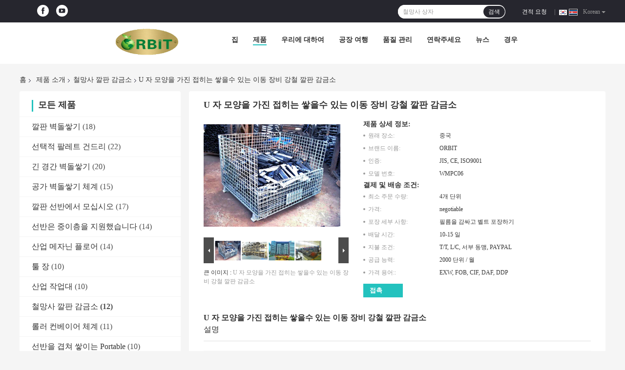

--- FILE ---
content_type: text/html
request_url: https://korean.heavydutypalletracking.com/sale-2756824-folding-stackable-transit-equipment-steel-pallet-cages-with-u-shaped.html
body_size: 40351
content:

<!DOCTYPE html>
<html lang="ko">
<head>
	<meta charset="utf-8">
	<meta http-equiv="X-UA-Compatible" content="IE=edge">
	<meta name="viewport" content="width=device-width, initial-scale=1">
    <title>U 자 모양을 가진 접히는 쌓을수 있는 이동 장비 강철 깔판 감금소</title>
    <meta name="keywords" content="철망사 깔판 감금소, U 자 모양을 가진 접히는 쌓을수 있는 이동 장비 강철 깔판 감금소, 철망사 깔판 감금소 판매, 철망사 깔판 감금소 가격" />
    <meta name="description" content="고품질 U 자 모양을 가진 접히는 쌓을수 있는 이동 장비 강철 깔판 감금소 중국에서, 중국의 주요 제품 시장 철망사 깔판 감금소 ,  철망사 깔판 감금소 공장, 고품질 생산 U 자 모양을 가진 접히는 쌓을수 있는 이동 장비 강철 깔판 감금소 상품." />
				<link rel='preload'
					  href=/photo/heavydutypalletracking/sitetpl/style/common.css?ver=1750056844 as='style'><link type='text/css' rel='stylesheet'
					  href=/photo/heavydutypalletracking/sitetpl/style/common.css?ver=1750056844 media='all'><meta property="og:title" content="U 자 모양을 가진 접히는 쌓을수 있는 이동 장비 강철 깔판 감금소" />
<meta property="og:description" content="고품질 U 자 모양을 가진 접히는 쌓을수 있는 이동 장비 강철 깔판 감금소 중국에서, 중국의 주요 제품 시장 철망사 깔판 감금소 ,  철망사 깔판 감금소 공장, 고품질 생산 U 자 모양을 가진 접히는 쌓을수 있는 이동 장비 강철 깔판 감금소 상품." />
<meta property="og:type" content="product" />
<meta property="og:availability" content="instock" />
<meta property="og:site_name" content="Guangdong ORBIT Metal Products Co., Ltd" />
<meta property="og:url" content="https://korean.heavydutypalletracking.com/sale-2756824-folding-stackable-transit-equipment-steel-pallet-cages-with-u-shaped.html" />
<meta property="og:image" content="https://korean.heavydutypalletracking.com/photo/ps3297157-folding_stackable_transit_equipment_steel_pallet_cages_with_u_shaped.jpg" />
<link rel="canonical" href="https://korean.heavydutypalletracking.com/sale-2756824-folding-stackable-transit-equipment-steel-pallet-cages-with-u-shaped.html" />
<link rel="alternate" href="https://m.korean.heavydutypalletracking.com/sale-2756824-folding-stackable-transit-equipment-steel-pallet-cages-with-u-shaped.html" media="only screen and (max-width: 640px)" />
<link rel="stylesheet" type="text/css" href="/js/guidefirstcommon.css" />
<link rel="stylesheet" type="text/css" href="/js/guidecommon_99701.css" />
<style type="text/css">
/*<![CDATA[*/
.consent__cookie {position: fixed;top: 0;left: 0;width: 100%;height: 0%;z-index: 100000;}.consent__cookie_bg {position: fixed;top: 0;left: 0;width: 100%;height: 100%;background: #000;opacity: .6;display: none }.consent__cookie_rel {position: fixed;bottom:0;left: 0;width: 100%;background: #fff;display: -webkit-box;display: -ms-flexbox;display: flex;flex-wrap: wrap;padding: 24px 80px;-webkit-box-sizing: border-box;box-sizing: border-box;-webkit-box-pack: justify;-ms-flex-pack: justify;justify-content: space-between;-webkit-transition: all ease-in-out .3s;transition: all ease-in-out .3s }.consent__close {position: absolute;top: 20px;right: 20px;cursor: pointer }.consent__close svg {fill: #777 }.consent__close:hover svg {fill: #000 }.consent__cookie_box {flex: 1;word-break: break-word;}.consent__warm {color: #777;font-size: 16px;margin-bottom: 12px;line-height: 19px }.consent__title {color: #333;font-size: 20px;font-weight: 600;margin-bottom: 12px;line-height: 23px }.consent__itxt {color: #333;font-size: 14px;margin-bottom: 12px;display: -webkit-box;display: -ms-flexbox;display: flex;-webkit-box-align: center;-ms-flex-align: center;align-items: center }.consent__itxt i {display: -webkit-inline-box;display: -ms-inline-flexbox;display: inline-flex;width: 28px;height: 28px;border-radius: 50%;background: #e0f9e9;margin-right: 8px;-webkit-box-align: center;-ms-flex-align: center;align-items: center;-webkit-box-pack: center;-ms-flex-pack: center;justify-content: center }.consent__itxt svg {fill: #3ca860 }.consent__txt {color: #a6a6a6;font-size: 14px;margin-bottom: 8px;line-height: 17px }.consent__btns {display: -webkit-box;display: -ms-flexbox;display: flex;-webkit-box-orient: vertical;-webkit-box-direction: normal;-ms-flex-direction: column;flex-direction: column;-webkit-box-pack: center;-ms-flex-pack: center;justify-content: center;flex-shrink: 0;}.consent__btn {width: 280px;height: 40px;line-height: 40px;text-align: center;background: #3ca860;color: #fff;border-radius: 4px;margin: 8px 0;-webkit-box-sizing: border-box;box-sizing: border-box;cursor: pointer;font-size:14px}.consent__btn:hover {background: #00823b }.consent__btn.empty {color: #3ca860;border: 1px solid #3ca860;background: #fff }.consent__btn.empty:hover {background: #3ca860;color: #fff }.open .consent__cookie_bg {display: block }.open .consent__cookie_rel {bottom: 0 }@media (max-width: 760px) {.consent__btns {width: 100%;align-items: center;}.consent__cookie_rel {padding: 20px 24px }}.consent__cookie.open {display: block;}.consent__cookie {display: none;}
/*]]>*/
</style>
<style type="text/css">
/*<![CDATA[*/
@media only screen and (max-width:640px){.contact_now_dialog .content-wrap .desc{background-image:url(/images/cta_images/bg_s.png) !important}}.contact_now_dialog .content-wrap .content-wrap_header .cta-close{background-image:url(/images/cta_images/sprite.png) !important}.contact_now_dialog .content-wrap .desc{background-image:url(/images/cta_images/bg_l.png) !important}.contact_now_dialog .content-wrap .cta-btn i{background-image:url(/images/cta_images/sprite.png) !important}.contact_now_dialog .content-wrap .head-tip img{content:url(/images/cta_images/cta_contact_now.png) !important}.cusim{background-image:url(/images/imicon/im.svg) !important}.cuswa{background-image:url(/images/imicon/wa.png) !important}.cusall{background-image:url(/images/imicon/allchat.svg) !important}
/*]]>*/
</style>
<script type="text/javascript" src="/js/guidefirstcommon.js"></script>
<script type="text/javascript">
/*<![CDATA[*/
window.isvideotpl = 1;window.detailurl = '/sale-2756824-folding-stackable-transit-equipment-steel-pallet-cages-with-u-shaped.html';
var colorUrl = '';var isShowGuide = 2;var showGuideColor = 0;var im_appid = 10003;var im_msg="Good day, what product are you looking for?";

var cta_cid = 3292;var use_defaulProductInfo = 1;var cta_pid = 2756824;var test_company = 0;var webim_domain = '';var company_type = 0;var cta_equipment = 'pc'; var setcookie = 'setwebimCookie(5042,2756824,0)'; var whatsapplink = "https://wa.me/8618520335817?text=Hi%2C+I%27m+interested+in+U+%EC%9E%90+%EB%AA%A8%EC%96%91%EC%9D%84+%EA%B0%80%EC%A7%84+%EC%A0%91%ED%9E%88%EB%8A%94+%EC%8C%93%EC%9D%84%EC%88%98+%EC%9E%88%EB%8A%94+%EC%9D%B4%EB%8F%99+%EC%9E%A5%EB%B9%84+%EA%B0%95%EC%B2%A0+%EA%B9%94%ED%8C%90+%EA%B0%90%EA%B8%88%EC%86%8C."; function insertMeta(){var str = '<meta name="mobile-web-app-capable" content="yes" /><meta name="viewport" content="width=device-width, initial-scale=1.0" />';document.head.insertAdjacentHTML('beforeend',str);} var element = document.querySelector('a.footer_webim_a[href="/webim/webim_tab.html"]');if (element) {element.parentNode.removeChild(element);}

var colorUrl = '';
var aisearch = 0;
var selfUrl = '';
window.playerReportUrl='/vod/view_count/report';
var query_string = ["Products","Detail"];
var g_tp = '';
var customtplcolor = 99701;
var str_chat = '채팅';
				var str_call_now = '지금 전화해';
var str_chat_now = '지금 얘기해';
var str_contact1 = '가장 좋은 가격 을 구하라';var str_chat_lang='korean';var str_contact2 = '가격 확인';var str_contact2 = '가장 좋은 가격';var str_contact = '접촉';
window.predomainsub = "";
/*]]>*/
</script>
</head>
<body>
<img src="/logo.gif" style="display:none" alt="logo"/>
<a style="display: none!important;" title="Guangdong ORBIT Metal Products Co., Ltd" class="float-inquiry" href="/contactnow.html" onclick='setinquiryCookie("{\"showproduct\":1,\"pid\":\"2756824\",\"name\":\"U \\uc790 \\ubaa8\\uc591\\uc744 \\uac00\\uc9c4 \\uc811\\ud788\\ub294 \\uc313\\uc744\\uc218 \\uc788\\ub294 \\uc774\\ub3d9 \\uc7a5\\ube44 \\uac15\\ucca0 \\uae54\\ud310 \\uac10\\uae08\\uc18c\",\"source_url\":\"\\/sale-2756824-folding-stackable-transit-equipment-steel-pallet-cages-with-u-shaped.html\",\"picurl\":\"\\/photo\\/pd3297157-folding_stackable_transit_equipment_steel_pallet_cages_with_u_shaped.jpg\",\"propertyDetail\":[[\"\\uc6d0\\ub798 \\uc7a5\\uc18c\",\"\\uc911\\uad6d\"],[\"\\ube0c\\ub79c\\ub4dc \\uc774\\ub984\",\"ORBIT\"],[\"\\uc778\\uc99d\",\"JIS, CE, ISO9001\"],[\"\\ubaa8\\ub378 \\ubc88\\ud638\",\"WMPC06\"]],\"company_name\":null,\"picurl_c\":\"\\/photo\\/pc3297157-folding_stackable_transit_equipment_steel_pallet_cages_with_u_shaped.jpg\",\"price\":\"negotiable\",\"username\":\"Mr. Vincent Yang\",\"viewTime\":\"\\ub9c8\\uc9c0\\ub9c9 \\ub85c\\uadf8\\uc778 : 1 \\uc2dc\\uac04 41 minuts \\uc804\",\"subject\":\"\\uc81c\\ubc1c\\uc5d0 \\ub300\\ud55c \\uacac\\uc801\\uc744 \\ubcf4\\ub0b4\\uc2ed\\uc2dc\\uc624 U \\uc790 \\ubaa8\\uc591\\uc744 \\uac00\\uc9c4 \\uc811\\ud788\\ub294 \\uc313\\uc744\\uc218 \\uc788\\ub294 \\uc774\\ub3d9 \\uc7a5\\ube44 \\uac15\\ucca0 \\uae54\\ud310 \\uac10\\uae08\\uc18c\",\"countrycode\":\"\"}");'></a>
<script>
var originProductInfo = '';
var originProductInfo = {"showproduct":1,"pid":"2756824","name":"U \uc790 \ubaa8\uc591\uc744 \uac00\uc9c4 \uc811\ud788\ub294 \uc313\uc744\uc218 \uc788\ub294 \uc774\ub3d9 \uc7a5\ube44 \uac15\ucca0 \uae54\ud310 \uac10\uae08\uc18c","source_url":"\/sale-2756824-folding-stackable-transit-equipment-steel-pallet-cages-with-u-shaped.html","picurl":"\/photo\/pd3297157-folding_stackable_transit_equipment_steel_pallet_cages_with_u_shaped.jpg","propertyDetail":[["\uc6d0\ub798 \uc7a5\uc18c","\uc911\uad6d"],["\ube0c\ub79c\ub4dc \uc774\ub984","ORBIT"],["\uc778\uc99d","JIS, CE, ISO9001"],["\ubaa8\ub378 \ubc88\ud638","WMPC06"]],"company_name":null,"picurl_c":"\/photo\/pc3297157-folding_stackable_transit_equipment_steel_pallet_cages_with_u_shaped.jpg","price":"negotiable","username":"Mr. Vincent Yang","viewTime":"\ub9c8\uc9c0\ub9c9 \ub85c\uadf8\uc778 : 2 \uc2dc\uac04 41 minuts \uc804","subject":"\uc81c\ubc1c \ubcf8\uc120 \uc778\ub3c4 \uac00\uaca9\uc744 \ubcf4\ub0bc U \uc790 \ubaa8\uc591\uc744 \uac00\uc9c4 \uc811\ud788\ub294 \uc313\uc744\uc218 \uc788\ub294 \uc774\ub3d9 \uc7a5\ube44 \uac15\ucca0 \uae54\ud310 \uac10\uae08\uc18c","countrycode":""};
var save_url = "/contactsave.html";
var update_url = "/updateinquiry.html";
var productInfo = {};
var defaulProductInfo = {};
var myDate = new Date();
var curDate = myDate.getFullYear()+'-'+(parseInt(myDate.getMonth())+1)+'-'+myDate.getDate();
var message = '';
var default_pop = 1;
var leaveMessageDialog = document.getElementsByClassName('leave-message-dialog')[0]; // 获取弹层
var _$$ = function (dom) {
    return document.querySelectorAll(dom);
};
resInfo = originProductInfo;
resInfo['name'] = resInfo['name'] || '';
defaulProductInfo.pid = resInfo['pid'];
defaulProductInfo.productName = resInfo['name'] ?? '';
defaulProductInfo.productInfo = resInfo['propertyDetail'];
defaulProductInfo.productImg = resInfo['picurl_c'];
defaulProductInfo.subject = resInfo['subject'] ?? '';
defaulProductInfo.productImgAlt = resInfo['name'] ?? '';
var inquirypopup_tmp = 1;
var message = '소중한,'+'\r\n'+"나는 관심이있다"+' '+trim(resInfo['name'])+", 유형, 크기, MOQ, 재료 등과 같은 자세한 내용을 보내 주시겠습니까?"+'\r\n'+"감사!"+'\r\n'+"답변 기다 리 겠 습 니 다.";
var message_1 = '소중한,'+'\r\n'+"나는 관심이있다"+' '+trim(resInfo['name'])+", 유형, 크기, MOQ, 재료 등과 같은 자세한 내용을 보내 주시겠습니까?"+'\r\n'+"감사!"+'\r\n'+"답변 기다 리 겠 습 니 다.";
var message_2 = '여보세요,'+'\r\n'+"내가 찾고 있어요"+' '+trim(resInfo['name'])+", 가격, 사양 및 사진을 보내주십시오."+'\r\n'+"귀하의 신속한 응답은 매우 감사하겠습니다."+'\r\n'+"자세한 내용은 저에게 연락 주시기 바랍니다."+'\r\n'+"감사합니다.";
var message_3 = '여보세요,'+'\r\n'+trim(resInfo['name'])+' '+"내 기대를 충족합니다."+'\r\n'+"저에게 제일 가격 및 다른 제품 정보를주십시오."+'\r\n'+"제 메일을 통해 저에게 연락 주시기 바랍니다."+'\r\n'+"감사합니다.";

var message_4 = '소중한,'+'\r\n'+"당신의 FOB 가격은 무엇입니까"+' '+trim(resInfo['name'])+'?'+'\r\n'+"가장 가까운 항구 이름은 무엇입니까?"+'\r\n'+"가능한 한 빨리 답장 해 주시면 추가 정보를 공유하는 것이 좋습니다."+'\r\n'+"문안 인사!";
var message_5 = '안녕,'+'\r\n'+"나는 당신의"+' '+trim(resInfo['name'])+'.'+'\r\n'+"제품 세부 정보를 보내주세요."+'\r\n'+"빠른 답장을 기다리겠습니다."+'\r\n'+"저에게 우편으로 연락 주시기 바랍니다."+'\r\n'+"문안 인사!";

var message_6 = '소중한,'+'\r\n'+"귀하의 정보를 제공해주십시오."+' '+trim(resInfo['name'])+", 유형, 크기, 재질 및 물론 최고의 가격과 같은."+'\r\n'+"빠른 답장을 기다리겠습니다."+'\r\n'+"당신을 감사하십시오!";
var message_7 = '소중한,'+'\r\n'+"당신은 공급할 수 있습니까"+' '+trim(resInfo['name'])+" 우리를 위해?"+'\r\n'+"먼저 가격표와 일부 제품 세부 정보를 원합니다."+'\r\n'+"최대한 빨리 답변을 받고 협력을 기대합니다."+'\r\n'+"대단히 감사합니다.";
var message_8 = '안녕하세요,'+'\r\n'+"내가 찾고 있어요"+' '+trim(resInfo['name'])+", 좀 더 자세한 제품 정보를 알려주세요."+'\r\n'+"답장을 기다리겠습니다."+'\r\n'+"당신을 감사하십시오!";
var message_9 = '여보세요,'+'\r\n'+"너의"+' '+trim(resInfo['name'])+" 내 요구 사항을 아주 잘 충족합니다."+'\r\n'+"가격, 사양 및 유사한 모델을 보내주십시오."+'\r\n'+"저와 자유롭게 채팅하십시오."+'\r\n'+"감사!";
var message_10 = '소중한,'+'\r\n'+"자세한 내용과 인용문에 대해 더 알고 싶습니다."+' '+trim(resInfo['name'])+'.'+'\r\n'+"주저하지 말고 연락주세요."+'\r\n'+"문안 인사!";

var r = getRandom(1,10);

defaulProductInfo.message = eval("message_"+r);
    defaulProductInfo.message = eval("message_"+r);
        var mytAjax = {

    post: function(url, data, fn) {
        var xhr = new XMLHttpRequest();
        xhr.open("POST", url, true);
        xhr.setRequestHeader("Content-Type", "application/x-www-form-urlencoded;charset=UTF-8");
        xhr.setRequestHeader("X-Requested-With", "XMLHttpRequest");
        xhr.setRequestHeader('Content-Type','text/plain;charset=UTF-8');
        xhr.onreadystatechange = function() {
            if(xhr.readyState == 4 && (xhr.status == 200 || xhr.status == 304)) {
                fn.call(this, xhr.responseText);
            }
        };
        xhr.send(data);
    },

    postform: function(url, data, fn) {
        var xhr = new XMLHttpRequest();
        xhr.open("POST", url, true);
        xhr.setRequestHeader("X-Requested-With", "XMLHttpRequest");
        xhr.onreadystatechange = function() {
            if(xhr.readyState == 4 && (xhr.status == 200 || xhr.status == 304)) {
                fn.call(this, xhr.responseText);
            }
        };
        xhr.send(data);
    }
};
/*window.onload = function(){
    leaveMessageDialog = document.getElementsByClassName('leave-message-dialog')[0];
    if (window.localStorage.recordDialogStatus=='undefined' || (window.localStorage.recordDialogStatus!='undefined' && window.localStorage.recordDialogStatus != curDate)) {
        setTimeout(function(){
            if(parseInt(inquirypopup_tmp%10) == 1){
                creatDialog(defaulProductInfo, 1);
            }
        }, 6000);
    }
};*/
function trim(str)
{
    str = str.replace(/(^\s*)/g,"");
    return str.replace(/(\s*$)/g,"");
};
function getRandom(m,n){
    var num = Math.floor(Math.random()*(m - n) + n);
    return num;
};
function strBtn(param) {

    var starattextarea = document.getElementById("textareamessage").value.length;
    var email = document.getElementById("startEmail").value;

    var default_tip = document.querySelectorAll(".watermark_container").length;
    if (20 < starattextarea && starattextarea < 3000) {
        if(default_tip>0){
            document.getElementById("textareamessage1").parentNode.parentNode.nextElementSibling.style.display = "none";
        }else{
            document.getElementById("textareamessage1").parentNode.nextElementSibling.style.display = "none";
        }

    } else {
        if(default_tip>0){
            document.getElementById("textareamessage1").parentNode.parentNode.nextElementSibling.style.display = "block";
        }else{
            document.getElementById("textareamessage1").parentNode.nextElementSibling.style.display = "block";
        }

        return;
    }

    // var re = /^([a-zA-Z0-9_-])+@([a-zA-Z0-9_-])+\.([a-zA-Z0-9_-])+/i;/*邮箱不区分大小写*/
    var re = /^[a-zA-Z0-9][\w-]*(\.?[\w-]+)*@[a-zA-Z0-9-]+(\.[a-zA-Z0-9]+)+$/i;
    if (!re.test(email)) {
        document.getElementById("startEmail").nextElementSibling.style.display = "block";
        return;
    } else {
        document.getElementById("startEmail").nextElementSibling.style.display = "none";
    }

    var subject = document.getElementById("pop_subject").value;
    var pid = document.getElementById("pop_pid").value;
    var message = document.getElementById("textareamessage").value;
    var sender_email = document.getElementById("startEmail").value;
    var tel = '';
    if (document.getElementById("tel0") != undefined && document.getElementById("tel0") != '')
        tel = document.getElementById("tel0").value;
    var form_serialize = '&tel='+tel;

    form_serialize = form_serialize.replace(/\+/g, "%2B");
    mytAjax.post(save_url,"pid="+pid+"&subject="+subject+"&email="+sender_email+"&message="+(message)+form_serialize,function(res){
        var mes = JSON.parse(res);
        if(mes.status == 200){
            var iid = mes.iid;
            document.getElementById("pop_iid").value = iid;
            document.getElementById("pop_uuid").value = mes.uuid;

            if(typeof gtag_report_conversion === "function"){
                gtag_report_conversion();//执行统计js代码
            }
            if(typeof fbq === "function"){
                fbq('track','Purchase');//执行统计js代码
            }
        }
    });
    for (var index = 0; index < document.querySelectorAll(".dialog-content-pql").length; index++) {
        document.querySelectorAll(".dialog-content-pql")[index].style.display = "none";
    };
    $('#idphonepql').val(tel);
    document.getElementById("dialog-content-pql-id").style.display = "block";
    ;
};
function twoBtnOk(param) {

    var selectgender = document.getElementById("Mr").innerHTML;
    var iid = document.getElementById("pop_iid").value;
    var sendername = document.getElementById("idnamepql").value;
    var senderphone = document.getElementById("idphonepql").value;
    var sendercname = document.getElementById("idcompanypql").value;
    var uuid = document.getElementById("pop_uuid").value;
    var gender = 2;
    if(selectgender == 'Mr.') gender = 0;
    if(selectgender == 'Mrs.') gender = 1;
    var pid = document.getElementById("pop_pid").value;
    var form_serialize = '';

        form_serialize = form_serialize.replace(/\+/g, "%2B");

    mytAjax.post(update_url,"iid="+iid+"&gender="+gender+"&uuid="+uuid+"&name="+(sendername)+"&tel="+(senderphone)+"&company="+(sendercname)+form_serialize,function(res){});

    for (var index = 0; index < document.querySelectorAll(".dialog-content-pql").length; index++) {
        document.querySelectorAll(".dialog-content-pql")[index].style.display = "none";
    };
    document.getElementById("dialog-content-pql-ok").style.display = "block";

};
function toCheckMust(name) {
    $('#'+name+'error').hide();
}
function handClidk(param) {
    var starattextarea = document.getElementById("textareamessage1").value.length;
    var email = document.getElementById("startEmail1").value;
    var default_tip = document.querySelectorAll(".watermark_container").length;
    if (20 < starattextarea && starattextarea < 3000) {
        if(default_tip>0){
            document.getElementById("textareamessage1").parentNode.parentNode.nextElementSibling.style.display = "none";
        }else{
            document.getElementById("textareamessage1").parentNode.nextElementSibling.style.display = "none";
        }

    } else {
        if(default_tip>0){
            document.getElementById("textareamessage1").parentNode.parentNode.nextElementSibling.style.display = "block";
        }else{
            document.getElementById("textareamessage1").parentNode.nextElementSibling.style.display = "block";
        }

        return;
    }

    // var re = /^([a-zA-Z0-9_-])+@([a-zA-Z0-9_-])+\.([a-zA-Z0-9_-])+/i;
    var re = /^[a-zA-Z0-9][\w-]*(\.?[\w-]+)*@[a-zA-Z0-9-]+(\.[a-zA-Z0-9]+)+$/i;
    if (!re.test(email)) {
        document.getElementById("startEmail1").nextElementSibling.style.display = "block";
        return;
    } else {
        document.getElementById("startEmail1").nextElementSibling.style.display = "none";
    }

    var subject = document.getElementById("pop_subject").value;
    var pid = document.getElementById("pop_pid").value;
    var message = document.getElementById("textareamessage1").value;
    var sender_email = document.getElementById("startEmail1").value;
    var form_serialize = tel = '';
    if (document.getElementById("tel1") != undefined && document.getElementById("tel1") != '')
        tel = document.getElementById("tel1").value;
        mytAjax.post(save_url,"email="+sender_email+"&tel="+tel+"&pid="+pid+"&message="+message+"&subject="+subject+form_serialize,function(res){

        var mes = JSON.parse(res);
        if(mes.status == 200){
            var iid = mes.iid;
            document.getElementById("pop_iid").value = iid;
            document.getElementById("pop_uuid").value = mes.uuid;
            if(typeof gtag_report_conversion === "function"){
                gtag_report_conversion();//执行统计js代码
            }
        }

    });
    for (var index = 0; index < document.querySelectorAll(".dialog-content-pql").length; index++) {
        document.querySelectorAll(".dialog-content-pql")[index].style.display = "none";
    };
    $('#idphonepql').val(tel);
    document.getElementById("dialog-content-pql-id").style.display = "block";

};
window.addEventListener('load', function () {
    $('.checkbox-wrap label').each(function(){
        if($(this).find('input').prop('checked')){
            $(this).addClass('on')
        }else {
            $(this).removeClass('on')
        }
    })
    $(document).on('click', '.checkbox-wrap label' , function(ev){
        if (ev.target.tagName.toUpperCase() != 'INPUT') {
            $(this).toggleClass('on')
        }
    })
})

function hand_video(pdata) {
    data = JSON.parse(pdata);
    productInfo.productName = data.productName;
    productInfo.productInfo = data.productInfo;
    productInfo.productImg = data.productImg;
    productInfo.subject = data.subject;

    var message = '소중한,'+'\r\n'+"나는 관심이있다"+' '+trim(data.productName)+", 유형, 크기, 수량, 재료 등과 같은 자세한 내용을 보내 주시겠습니까?"+'\r\n'+"감사!"+'\r\n'+"답변 기다 리 겠 습 니 다.";

    var message = '소중한,'+'\r\n'+"나는 관심이있다"+' '+trim(data.productName)+", 유형, 크기, MOQ, 재료 등과 같은 자세한 내용을 보내 주시겠습니까?"+'\r\n'+"감사!"+'\r\n'+"답변 기다 리 겠 습 니 다.";
    var message_1 = '소중한,'+'\r\n'+"나는 관심이있다"+' '+trim(data.productName)+", 유형, 크기, MOQ, 재료 등과 같은 자세한 내용을 보내 주시겠습니까?"+'\r\n'+"감사!"+'\r\n'+"답변 기다 리 겠 습 니 다.";
    var message_2 = '여보세요,'+'\r\n'+"내가 찾고 있어요"+' '+trim(data.productName)+", 가격, 사양 및 사진을 보내주십시오."+'\r\n'+"귀하의 신속한 응답은 매우 감사하겠습니다."+'\r\n'+"자세한 내용은 저에게 연락 주시기 바랍니다."+'\r\n'+"감사합니다.";
    var message_3 = '여보세요,'+'\r\n'+trim(data.productName)+' '+"내 기대를 충족합니다."+'\r\n'+"저에게 제일 가격 및 다른 제품 정보를주십시오."+'\r\n'+"제 메일을 통해 저에게 연락 주시기 바랍니다."+'\r\n'+"감사합니다.";

    var message_4 = '소중한,'+'\r\n'+"당신의 FOB 가격은 무엇입니까"+' '+trim(data.productName)+'?'+'\r\n'+"가장 가까운 항구 이름은 무엇입니까?"+'\r\n'+"가능한 한 빨리 답장 해 주시면 추가 정보를 공유하는 것이 좋습니다."+'\r\n'+"문안 인사!";
    var message_5 = '안녕,'+'\r\n'+"나는 당신의"+' '+trim(data.productName)+'.'+'\r\n'+"제품 세부 정보를 보내주세요."+'\r\n'+"빠른 답장을 기다리겠습니다."+'\r\n'+"저에게 우편으로 연락 주시기 바랍니다."+'\r\n'+"문안 인사!";

    var message_6 = '소중한,'+'\r\n'+"귀하의 정보를 제공해주십시오."+' '+trim(data.productName)+", 유형, 크기, 재질 및 물론 최고의 가격과 같은."+'\r\n'+"빠른 답장을 기다리겠습니다."+'\r\n'+"당신을 감사하십시오!";
    var message_7 = '소중한,'+'\r\n'+"당신은 공급할 수 있습니까"+' '+trim(data.productName)+" 우리를 위해?"+'\r\n'+"먼저 가격표와 일부 제품 세부 정보를 원합니다."+'\r\n'+"최대한 빨리 답변을 받고 협력을 기대합니다."+'\r\n'+"대단히 감사합니다.";
    var message_8 = '안녕하세요,'+'\r\n'+"내가 찾고 있어요"+' '+trim(data.productName)+", 좀 더 자세한 제품 정보를 알려주세요."+'\r\n'+"답장을 기다리겠습니다."+'\r\n'+"당신을 감사하십시오!";
    var message_9 = '여보세요,'+'\r\n'+"너의"+' '+trim(data.productName)+" 내 요구 사항을 아주 잘 충족합니다."+'\r\n'+"가격, 사양 및 유사한 모델을 보내주십시오."+'\r\n'+"저와 자유롭게 채팅하십시오."+'\r\n'+"감사!";
    var message_10 = '소중한,'+'\r\n'+"자세한 내용과 인용문에 대해 더 알고 싶습니다."+' '+trim(data.productName)+'.'+'\r\n'+"주저하지 말고 연락주세요."+'\r\n'+"문안 인사!";

    var r = getRandom(1,10);

    productInfo.message = eval("message_"+r);
            if(parseInt(inquirypopup_tmp/10) == 1){
        productInfo.message = "";
    }
    productInfo.pid = data.pid;
    creatDialog(productInfo, 2);
};

function handDialog(pdata) {
    data = JSON.parse(pdata);
    productInfo.productName = data.productName;
    productInfo.productInfo = data.productInfo;
    productInfo.productImg = data.productImg;
    productInfo.subject = data.subject;

    var message = '소중한,'+'\r\n'+"나는 관심이있다"+' '+trim(data.productName)+", 유형, 크기, 수량, 재료 등과 같은 자세한 내용을 보내 주시겠습니까?"+'\r\n'+"감사!"+'\r\n'+"답변 기다 리 겠 습 니 다.";

    var message = '소중한,'+'\r\n'+"나는 관심이있다"+' '+trim(data.productName)+", 유형, 크기, MOQ, 재료 등과 같은 자세한 내용을 보내 주시겠습니까?"+'\r\n'+"감사!"+'\r\n'+"답변 기다 리 겠 습 니 다.";
    var message_1 = '소중한,'+'\r\n'+"나는 관심이있다"+' '+trim(data.productName)+", 유형, 크기, MOQ, 재료 등과 같은 자세한 내용을 보내 주시겠습니까?"+'\r\n'+"감사!"+'\r\n'+"답변 기다 리 겠 습 니 다.";
    var message_2 = '여보세요,'+'\r\n'+"내가 찾고 있어요"+' '+trim(data.productName)+", 가격, 사양 및 사진을 보내주십시오."+'\r\n'+"귀하의 신속한 응답은 매우 감사하겠습니다."+'\r\n'+"자세한 내용은 저에게 연락 주시기 바랍니다."+'\r\n'+"감사합니다.";
    var message_3 = '여보세요,'+'\r\n'+trim(data.productName)+' '+"내 기대를 충족합니다."+'\r\n'+"저에게 제일 가격 및 다른 제품 정보를주십시오."+'\r\n'+"제 메일을 통해 저에게 연락 주시기 바랍니다."+'\r\n'+"감사합니다.";

    var message_4 = '소중한,'+'\r\n'+"당신의 FOB 가격은 무엇입니까"+' '+trim(data.productName)+'?'+'\r\n'+"가장 가까운 항구 이름은 무엇입니까?"+'\r\n'+"가능한 한 빨리 답장 해 주시면 추가 정보를 공유하는 것이 좋습니다."+'\r\n'+"문안 인사!";
    var message_5 = '안녕,'+'\r\n'+"나는 당신의"+' '+trim(data.productName)+'.'+'\r\n'+"제품 세부 정보를 보내주세요."+'\r\n'+"빠른 답장을 기다리겠습니다."+'\r\n'+"저에게 우편으로 연락 주시기 바랍니다."+'\r\n'+"문안 인사!";

    var message_6 = '소중한,'+'\r\n'+"귀하의 정보를 제공해주십시오."+' '+trim(data.productName)+", 유형, 크기, 재질 및 물론 최고의 가격과 같은."+'\r\n'+"빠른 답장을 기다리겠습니다."+'\r\n'+"당신을 감사하십시오!";
    var message_7 = '소중한,'+'\r\n'+"당신은 공급할 수 있습니까"+' '+trim(data.productName)+" 우리를 위해?"+'\r\n'+"먼저 가격표와 일부 제품 세부 정보를 원합니다."+'\r\n'+"최대한 빨리 답변을 받고 협력을 기대합니다."+'\r\n'+"대단히 감사합니다.";
    var message_8 = '안녕하세요,'+'\r\n'+"내가 찾고 있어요"+' '+trim(data.productName)+", 좀 더 자세한 제품 정보를 알려주세요."+'\r\n'+"답장을 기다리겠습니다."+'\r\n'+"당신을 감사하십시오!";
    var message_9 = '여보세요,'+'\r\n'+"너의"+' '+trim(data.productName)+" 내 요구 사항을 아주 잘 충족합니다."+'\r\n'+"가격, 사양 및 유사한 모델을 보내주십시오."+'\r\n'+"저와 자유롭게 채팅하십시오."+'\r\n'+"감사!";
    var message_10 = '소중한,'+'\r\n'+"자세한 내용과 인용문에 대해 더 알고 싶습니다."+' '+trim(data.productName)+'.'+'\r\n'+"주저하지 말고 연락주세요."+'\r\n'+"문안 인사!";

    var r = getRandom(1,10);
    productInfo.message = eval("message_"+r);
            if(parseInt(inquirypopup_tmp/10) == 1){
        productInfo.message = "";
    }
    productInfo.pid = data.pid;
    creatDialog(productInfo, 2);
};

function closepql(param) {

    leaveMessageDialog.style.display = 'none';
};

function closepql2(param) {

    for (var index = 0; index < document.querySelectorAll(".dialog-content-pql").length; index++) {
        document.querySelectorAll(".dialog-content-pql")[index].style.display = "none";
    };
    document.getElementById("dialog-content-pql-ok").style.display = "block";
};

function decodeHtmlEntities(str) {
    var tempElement = document.createElement('div');
    tempElement.innerHTML = str;
    return tempElement.textContent || tempElement.innerText || '';
}

function initProduct(productInfo,type){

    productInfo.productName = decodeHtmlEntities(productInfo.productName);
    productInfo.message = decodeHtmlEntities(productInfo.message);

    leaveMessageDialog = document.getElementsByClassName('leave-message-dialog')[0];
    leaveMessageDialog.style.display = "block";
    if(type == 3){
        var popinquiryemail = document.getElementById("popinquiryemail").value;
        _$$("#startEmail1")[0].value = popinquiryemail;
    }else{
        _$$("#startEmail1")[0].value = "";
    }
    _$$("#startEmail")[0].value = "";
    _$$("#idnamepql")[0].value = "";
    _$$("#idphonepql")[0].value = "";
    _$$("#idcompanypql")[0].value = "";

    _$$("#pop_pid")[0].value = productInfo.pid;
    _$$("#pop_subject")[0].value = productInfo.subject;
    
    if(parseInt(inquirypopup_tmp/10) == 1){
        productInfo.message = "";
    }

    _$$("#textareamessage1")[0].value = productInfo.message;
    _$$("#textareamessage")[0].value = productInfo.message;

    _$$("#dialog-content-pql-id .titlep")[0].innerHTML = productInfo.productName;
    _$$("#dialog-content-pql-id img")[0].setAttribute("src", productInfo.productImg);
    _$$("#dialog-content-pql-id img")[0].setAttribute("alt", productInfo.productImgAlt);

    _$$("#dialog-content-pql-id-hand img")[0].setAttribute("src", productInfo.productImg);
    _$$("#dialog-content-pql-id-hand img")[0].setAttribute("alt", productInfo.productImgAlt);
    _$$("#dialog-content-pql-id-hand .titlep")[0].innerHTML = productInfo.productName;

    if (productInfo.productInfo.length > 0) {
        var ul2, ul;
        ul = document.createElement("ul");
        for (var index = 0; index < productInfo.productInfo.length; index++) {
            var el = productInfo.productInfo[index];
            var li = document.createElement("li");
            var span1 = document.createElement("span");
            span1.innerHTML = el[0] + ":";
            var span2 = document.createElement("span");
            span2.innerHTML = el[1];
            li.appendChild(span1);
            li.appendChild(span2);
            ul.appendChild(li);

        }
        ul2 = ul.cloneNode(true);
        if (type === 1) {
            _$$("#dialog-content-pql-id .left")[0].replaceChild(ul, _$$("#dialog-content-pql-id .left ul")[0]);
        } else {
            _$$("#dialog-content-pql-id-hand .left")[0].replaceChild(ul2, _$$("#dialog-content-pql-id-hand .left ul")[0]);
            _$$("#dialog-content-pql-id .left")[0].replaceChild(ul, _$$("#dialog-content-pql-id .left ul")[0]);
        }
    };
    for (var index = 0; index < _$$("#dialog-content-pql-id .right ul li").length; index++) {
        _$$("#dialog-content-pql-id .right ul li")[index].addEventListener("click", function (params) {
            _$$("#dialog-content-pql-id .right #Mr")[0].innerHTML = this.innerHTML
        }, false)

    };

};
function closeInquiryCreateDialog() {
    document.getElementById("xuanpan_dialog_box_pql").style.display = "none";
};
function showInquiryCreateDialog() {
    document.getElementById("xuanpan_dialog_box_pql").style.display = "block";
};
function submitPopInquiry(){
    var message = document.getElementById("inquiry_message").value;
    var email = document.getElementById("inquiry_email").value;
    var subject = defaulProductInfo.subject;
    var pid = defaulProductInfo.pid;
    if (email === undefined) {
        showInquiryCreateDialog();
        document.getElementById("inquiry_email").style.border = "1px solid red";
        return false;
    };
    if (message === undefined) {
        showInquiryCreateDialog();
        document.getElementById("inquiry_message").style.border = "1px solid red";
        return false;
    };
    if (email.search(/^\w+((-\w+)|(\.\w+))*\@[A-Za-z0-9]+((\.|-)[A-Za-z0-9]+)*\.[A-Za-z0-9]+$/) == -1) {
        document.getElementById("inquiry_email").style.border= "1px solid red";
        showInquiryCreateDialog();
        return false;
    } else {
        document.getElementById("inquiry_email").style.border= "";
    };
    if (message.length < 20 || message.length >3000) {
        showInquiryCreateDialog();
        document.getElementById("inquiry_message").style.border = "1px solid red";
        return false;
    } else {
        document.getElementById("inquiry_message").style.border = "";
    };
    var tel = '';
    if (document.getElementById("tel") != undefined && document.getElementById("tel") != '')
        tel = document.getElementById("tel").value;

    mytAjax.post(save_url,"pid="+pid+"&subject="+subject+"&email="+email+"&message="+(message)+'&tel='+tel,function(res){
        var mes = JSON.parse(res);
        if(mes.status == 200){
            var iid = mes.iid;
            document.getElementById("pop_iid").value = iid;
            document.getElementById("pop_uuid").value = mes.uuid;

        }
    });
    initProduct(defaulProductInfo);
    for (var index = 0; index < document.querySelectorAll(".dialog-content-pql").length; index++) {
        document.querySelectorAll(".dialog-content-pql")[index].style.display = "none";
    };
    $('#idphonepql').val(tel);
    document.getElementById("dialog-content-pql-id").style.display = "block";

};

//带附件上传
function submitPopInquiryfile(email_id,message_id,check_sort,name_id,phone_id,company_id,attachments){

    if(typeof(check_sort) == 'undefined'){
        check_sort = 0;
    }
    var message = document.getElementById(message_id).value;
    var email = document.getElementById(email_id).value;
    var attachments = document.getElementById(attachments).value;
    if(typeof(name_id) !== 'undefined' && name_id != ""){
        var name  = document.getElementById(name_id).value;
    }
    if(typeof(phone_id) !== 'undefined' && phone_id != ""){
        var phone = document.getElementById(phone_id).value;
    }
    if(typeof(company_id) !== 'undefined' && company_id != ""){
        var company = document.getElementById(company_id).value;
    }
    var subject = defaulProductInfo.subject;
    var pid = defaulProductInfo.pid;

    if(check_sort == 0){
        if (email === undefined) {
            showInquiryCreateDialog();
            document.getElementById(email_id).style.border = "1px solid red";
            return false;
        };
        if (message === undefined) {
            showInquiryCreateDialog();
            document.getElementById(message_id).style.border = "1px solid red";
            return false;
        };

        if (email.search(/^\w+((-\w+)|(\.\w+))*\@[A-Za-z0-9]+((\.|-)[A-Za-z0-9]+)*\.[A-Za-z0-9]+$/) == -1) {
            document.getElementById(email_id).style.border= "1px solid red";
            showInquiryCreateDialog();
            return false;
        } else {
            document.getElementById(email_id).style.border= "";
        };
        if (message.length < 20 || message.length >3000) {
            showInquiryCreateDialog();
            document.getElementById(message_id).style.border = "1px solid red";
            return false;
        } else {
            document.getElementById(message_id).style.border = "";
        };
    }else{

        if (message === undefined) {
            showInquiryCreateDialog();
            document.getElementById(message_id).style.border = "1px solid red";
            return false;
        };

        if (email === undefined) {
            showInquiryCreateDialog();
            document.getElementById(email_id).style.border = "1px solid red";
            return false;
        };

        if (message.length < 20 || message.length >3000) {
            showInquiryCreateDialog();
            document.getElementById(message_id).style.border = "1px solid red";
            return false;
        } else {
            document.getElementById(message_id).style.border = "";
        };

        if (email.search(/^\w+((-\w+)|(\.\w+))*\@[A-Za-z0-9]+((\.|-)[A-Za-z0-9]+)*\.[A-Za-z0-9]+$/) == -1) {
            document.getElementById(email_id).style.border= "1px solid red";
            showInquiryCreateDialog();
            return false;
        } else {
            document.getElementById(email_id).style.border= "";
        };

    };

    mytAjax.post(save_url,"pid="+pid+"&subject="+subject+"&email="+email+"&message="+message+"&company="+company+"&attachments="+attachments,function(res){
        var mes = JSON.parse(res);
        if(mes.status == 200){
            var iid = mes.iid;
            document.getElementById("pop_iid").value = iid;
            document.getElementById("pop_uuid").value = mes.uuid;

            if(typeof gtag_report_conversion === "function"){
                gtag_report_conversion();//执行统计js代码
            }
            if(typeof fbq === "function"){
                fbq('track','Purchase');//执行统计js代码
            }
        }
    });
    initProduct(defaulProductInfo);

    if(name !== undefined && name != ""){
        _$$("#idnamepql")[0].value = name;
    }

    if(phone !== undefined && phone != ""){
        _$$("#idphonepql")[0].value = phone;
    }

    if(company !== undefined && company != ""){
        _$$("#idcompanypql")[0].value = company;
    }

    for (var index = 0; index < document.querySelectorAll(".dialog-content-pql").length; index++) {
        document.querySelectorAll(".dialog-content-pql")[index].style.display = "none";
    };
    document.getElementById("dialog-content-pql-id").style.display = "block";

};
function submitPopInquiryByParam(email_id,message_id,check_sort,name_id,phone_id,company_id){

    if(typeof(check_sort) == 'undefined'){
        check_sort = 0;
    }

    var senderphone = '';
    var message = document.getElementById(message_id).value;
    var email = document.getElementById(email_id).value;
    if(typeof(name_id) !== 'undefined' && name_id != ""){
        var name  = document.getElementById(name_id).value;
    }
    if(typeof(phone_id) !== 'undefined' && phone_id != ""){
        var phone = document.getElementById(phone_id).value;
        senderphone = phone;
    }
    if(typeof(company_id) !== 'undefined' && company_id != ""){
        var company = document.getElementById(company_id).value;
    }
    var subject = defaulProductInfo.subject;
    var pid = defaulProductInfo.pid;

    if(check_sort == 0){
        if (email === undefined) {
            showInquiryCreateDialog();
            document.getElementById(email_id).style.border = "1px solid red";
            return false;
        };
        if (message === undefined) {
            showInquiryCreateDialog();
            document.getElementById(message_id).style.border = "1px solid red";
            return false;
        };

        if (email.search(/^\w+((-\w+)|(\.\w+))*\@[A-Za-z0-9]+((\.|-)[A-Za-z0-9]+)*\.[A-Za-z0-9]+$/) == -1) {
            document.getElementById(email_id).style.border= "1px solid red";
            showInquiryCreateDialog();
            return false;
        } else {
            document.getElementById(email_id).style.border= "";
        };
        if (message.length < 20 || message.length >3000) {
            showInquiryCreateDialog();
            document.getElementById(message_id).style.border = "1px solid red";
            return false;
        } else {
            document.getElementById(message_id).style.border = "";
        };
    }else{

        if (message === undefined) {
            showInquiryCreateDialog();
            document.getElementById(message_id).style.border = "1px solid red";
            return false;
        };

        if (email === undefined) {
            showInquiryCreateDialog();
            document.getElementById(email_id).style.border = "1px solid red";
            return false;
        };

        if (message.length < 20 || message.length >3000) {
            showInquiryCreateDialog();
            document.getElementById(message_id).style.border = "1px solid red";
            return false;
        } else {
            document.getElementById(message_id).style.border = "";
        };

        if (email.search(/^\w+((-\w+)|(\.\w+))*\@[A-Za-z0-9]+((\.|-)[A-Za-z0-9]+)*\.[A-Za-z0-9]+$/) == -1) {
            document.getElementById(email_id).style.border= "1px solid red";
            showInquiryCreateDialog();
            return false;
        } else {
            document.getElementById(email_id).style.border= "";
        };

    };

    var productsku = "";
    if($("#product_sku").length > 0){
        productsku = $("#product_sku").html();
    }

    mytAjax.post(save_url,"tel="+senderphone+"&pid="+pid+"&subject="+subject+"&email="+email+"&message="+message+"&messagesku="+encodeURI(productsku),function(res){
        var mes = JSON.parse(res);
        if(mes.status == 200){
            var iid = mes.iid;
            document.getElementById("pop_iid").value = iid;
            document.getElementById("pop_uuid").value = mes.uuid;

            if(typeof gtag_report_conversion === "function"){
                gtag_report_conversion();//执行统计js代码
            }
            if(typeof fbq === "function"){
                fbq('track','Purchase');//执行统计js代码
            }
        }
    });
    initProduct(defaulProductInfo);

    if(name !== undefined && name != ""){
        _$$("#idnamepql")[0].value = name;
    }

    if(phone !== undefined && phone != ""){
        _$$("#idphonepql")[0].value = phone;
    }

    if(company !== undefined && company != ""){
        _$$("#idcompanypql")[0].value = company;
    }

    for (var index = 0; index < document.querySelectorAll(".dialog-content-pql").length; index++) {
        document.querySelectorAll(".dialog-content-pql")[index].style.display = "none";

    };
    document.getElementById("dialog-content-pql-id").style.display = "block";

};

function creat_videoDialog(productInfo, type) {

    if(type == 1){
        if(default_pop != 1){
            return false;
        }
        window.localStorage.recordDialogStatus = curDate;
    }else{
        default_pop = 0;
    }
    initProduct(productInfo, type);
    if (type === 1) {
        // 自动弹出
        for (var index = 0; index < document.querySelectorAll(".dialog-content-pql").length; index++) {

            document.querySelectorAll(".dialog-content-pql")[index].style.display = "none";
        };
        document.getElementById("dialog-content-pql").style.display = "block";
    } else {
        // 手动弹出
        for (var index = 0; index < document.querySelectorAll(".dialog-content-pql").length; index++) {
            document.querySelectorAll(".dialog-content-pql")[index].style.display = "none";
        };
        document.getElementById("dialog-content-pql-id-hand").style.display = "block";
    }
}

function creatDialog(productInfo, type) {

    if(type == 1){
        if(default_pop != 1){
            return false;
        }
        window.localStorage.recordDialogStatus = curDate;
    }else{
        default_pop = 0;
    }
    initProduct(productInfo, type);
    if (type === 1) {
        // 自动弹出
        for (var index = 0; index < document.querySelectorAll(".dialog-content-pql").length; index++) {

            document.querySelectorAll(".dialog-content-pql")[index].style.display = "none";
        };
        document.getElementById("dialog-content-pql").style.display = "block";
    } else {
        // 手动弹出
        for (var index = 0; index < document.querySelectorAll(".dialog-content-pql").length; index++) {
            document.querySelectorAll(".dialog-content-pql")[index].style.display = "none";
        };
        document.getElementById("dialog-content-pql-id-hand").style.display = "block";
    }
}

//带邮箱信息打开询盘框 emailtype=1表示带入邮箱
function openDialog(emailtype){
    var type = 2;//不带入邮箱，手动弹出
    if(emailtype == 1){
        var popinquiryemail = document.getElementById("popinquiryemail").value;
        // var re = /^([a-zA-Z0-9_-])+@([a-zA-Z0-9_-])+\.([a-zA-Z0-9_-])+/i;
        var re = /^[a-zA-Z0-9][\w-]*(\.?[\w-]+)*@[a-zA-Z0-9-]+(\.[a-zA-Z0-9]+)+$/i;
        if (!re.test(popinquiryemail)) {
            //前端提示样式;
            showInquiryCreateDialog();
            document.getElementById("popinquiryemail").style.border = "1px solid red";
            return false;
        } else {
            //前端提示样式;
        }
        var type = 3;
    }
    creatDialog(defaulProductInfo,type);
}

//上传附件
function inquiryUploadFile(){
    var fileObj = document.querySelector("#fileId").files[0];
    //构建表单数据
    var formData = new FormData();
    var filesize = fileObj.size;
    if(filesize > 10485760 || filesize == 0) {
        document.getElementById("filetips").style.display = "block";
        return false;
    }else {
        document.getElementById("filetips").style.display = "none";
    }
    formData.append('popinquiryfile', fileObj);
    document.getElementById("quotefileform").reset();
    var save_url = "/inquiryuploadfile.html";
    mytAjax.postform(save_url,formData,function(res){
        var mes = JSON.parse(res);
        if(mes.status == 200){
            document.getElementById("uploader-file-info").innerHTML = document.getElementById("uploader-file-info").innerHTML + "<span class=op>"+mes.attfile.name+"<a class=delatt id=att"+mes.attfile.id+" onclick=delatt("+mes.attfile.id+");>Delete</a></span>";
            var nowattachs = document.getElementById("attachments").value;
            if( nowattachs !== ""){
                var attachs = JSON.parse(nowattachs);
                attachs[mes.attfile.id] = mes.attfile;
            }else{
                var attachs = {};
                attachs[mes.attfile.id] = mes.attfile;
            }
            document.getElementById("attachments").value = JSON.stringify(attachs);
        }
    });
}
//附件删除
function delatt(attid)
{
    var nowattachs = document.getElementById("attachments").value;
    if( nowattachs !== ""){
        var attachs = JSON.parse(nowattachs);
        if(attachs[attid] == ""){
            return false;
        }
        var formData = new FormData();
        var delfile = attachs[attid]['filename'];
        var save_url = "/inquirydelfile.html";
        if(delfile != "") {
            formData.append('delfile', delfile);
            mytAjax.postform(save_url, formData, function (res) {
                if(res !== "") {
                    var mes = JSON.parse(res);
                    if (mes.status == 200) {
                        delete attachs[attid];
                        document.getElementById("attachments").value = JSON.stringify(attachs);
                        var s = document.getElementById("att"+attid);
                        s.parentNode.remove();
                    }
                }
            });
        }
    }else{
        return false;
    }
}

</script>
<div class="leave-message-dialog" style="display: none">
<style>
    .leave-message-dialog .close:before, .leave-message-dialog .close:after{
        content:initial;
    }
</style>
<div class="dialog-content-pql" id="dialog-content-pql" style="display: none">
    <span class="close" onclick="closepql()"><img src="/images/close.png" alt="close"></span>
    <div class="title">
        <p class="firstp-pql">메시지를 남겨주세요</p>
        <p class="lastp-pql">곧 다시 연락 드리겠습니다!</p>
    </div>
    <div class="form">
        <div class="textarea">
            <textarea style='font-family: robot;'  name="" id="textareamessage" cols="30" rows="10" style="margin-bottom:14px;width:100%"
                placeholder="당신의 조회 내역에 들어가세요."></textarea>
        </div>
        <p class="error-pql"> <span class="icon-pql"><img src="/images/error.png" alt="Guangdong ORBIT Metal Products Co., Ltd"></span> 귀하의 메시지는 20-3,000 자 사이 여야합니다!</p>
        <input id="startEmail" type="text" placeholder="당신의 전자 우편에 들어가십시오" onkeydown="if(event.keyCode === 13){ strBtn();}">
        <p class="error-pql"><span class="icon-pql"><img src="/images/error.png" alt="Guangdong ORBIT Metal Products Co., Ltd"></span> 이메일을 확인하십시오! </p>
                <div class="operations">
            <div class='btn' id="submitStart" type="submit" onclick="strBtn()">제출</div>
        </div>
            </div>
</div>
<div class="dialog-content-pql dialog-content-pql-id" id="dialog-content-pql-id" style="display:none">
        <span class="close" onclick="closepql2()"><svg t="1648434466530" class="icon" viewBox="0 0 1024 1024" version="1.1" xmlns="http://www.w3.org/2000/svg" p-id="2198" width="16" height="16"><path d="M576 512l277.333333 277.333333-64 64-277.333333-277.333333L234.666667 853.333333 170.666667 789.333333l277.333333-277.333333L170.666667 234.666667 234.666667 170.666667l277.333333 277.333333L789.333333 170.666667 853.333333 234.666667 576 512z" fill="#444444" p-id="2199"></path></svg></span>
    <div class="left">
        <div class="img"><img></div>
        <p class="titlep"></p>
        <ul> </ul>
    </div>
    <div class="right">
                <p class="title">정보가 많을수록 커뮤니케이션이 향상됩니다.</p>
                <div style="position: relative;">
            <div class="mr"> <span id="Mr">씨</span>
                <ul>
                    <li>씨</li>
                    <li>부인</li>
                </ul>
            </div>
            <input style="text-indent: 80px;" type="text" id="idnamepql" placeholder="이름을 입력하세요">
        </div>
        <input type="text"  id="idphonepql"  placeholder="전화 번호">
        <input type="text" id="idcompanypql"  placeholder="회사" onkeydown="if(event.keyCode === 13){ twoBtnOk();}">
                <div class="btn form_new" id="twoBtnOk" onclick="twoBtnOk()">승인</div>
    </div>
</div>

<div class="dialog-content-pql dialog-content-pql-ok" id="dialog-content-pql-ok" style="display:none">
        <span class="close" onclick="closepql()"><svg t="1648434466530" class="icon" viewBox="0 0 1024 1024" version="1.1" xmlns="http://www.w3.org/2000/svg" p-id="2198" width="16" height="16"><path d="M576 512l277.333333 277.333333-64 64-277.333333-277.333333L234.666667 853.333333 170.666667 789.333333l277.333333-277.333333L170.666667 234.666667 234.666667 170.666667l277.333333 277.333333L789.333333 170.666667 853.333333 234.666667 576 512z" fill="#444444" p-id="2199"></path></svg></span>
    <div class="duihaook"></div>
        <p class="title">성공적으로 제출되었습니다!</p>
        <p class="p1" style="text-align: center; font-size: 18px; margin-top: 14px;">곧 다시 연락 드리겠습니다!</p>
    <div class="btn" onclick="closepql()" id="endOk" style="margin: 0 auto;margin-top: 50px;">승인</div>
</div>
<div class="dialog-content-pql dialog-content-pql-id dialog-content-pql-id-hand" id="dialog-content-pql-id-hand"
    style="display:none">
     <input type="hidden" name="pop_pid" id="pop_pid" value="0">
     <input type="hidden" name="pop_subject" id="pop_subject" value="">
     <input type="hidden" name="pop_iid" id="pop_iid" value="0">
     <input type="hidden" name="pop_uuid" id="pop_uuid" value="0">
        <span class="close" onclick="closepql()"><svg t="1648434466530" class="icon" viewBox="0 0 1024 1024" version="1.1" xmlns="http://www.w3.org/2000/svg" p-id="2198" width="16" height="16"><path d="M576 512l277.333333 277.333333-64 64-277.333333-277.333333L234.666667 853.333333 170.666667 789.333333l277.333333-277.333333L170.666667 234.666667 234.666667 170.666667l277.333333 277.333333L789.333333 170.666667 853.333333 234.666667 576 512z" fill="#444444" p-id="2199"></path></svg></span>
    <div class="left">
        <div class="img"><img></div>
        <p class="titlep"></p>
        <ul> </ul>
    </div>
    <div class="right" style="float:right">
                <div class="title">
            <p class="firstp-pql">메시지를 남겨주세요</p>
            <p class="lastp-pql">곧 다시 연락 드리겠습니다!</p>
        </div>
                <div class="form">
            <div class="textarea">
                <textarea style='font-family: robot;' name="message" id="textareamessage1" cols="30" rows="10"
                    placeholder="당신의 조회 내역에 들어가세요."></textarea>
            </div>
            <p class="error-pql"> <span class="icon-pql"><img src="/images/error.png" alt="Guangdong ORBIT Metal Products Co., Ltd"></span> 귀하의 메시지는 20-3,000 자 사이 여야합니다!</p>

                            <input style="display:none" id="tel1" name="tel" type="text" oninput="value=value.replace(/[^0-9_+-]/g,'');" placeholder="전화 번호">
                        <input id='startEmail1' name='email' data-type='1' type='text'
                   placeholder="당신의 전자 우편에 들어가십시오"
                   onkeydown='if(event.keyCode === 13){ handClidk();}'>
            
            <p class='error-pql'><span class='icon-pql'>
                    <img src="/images/error.png" alt="Guangdong ORBIT Metal Products Co., Ltd"></span> 이메일을 확인하십시오!            </p>

            <div class="operations">
                <div class='btn' id="submitStart1" type="submit" onclick="handClidk()">제출</div>
            </div>
        </div>
    </div>
</div>
</div>
<div id="xuanpan_dialog_box_pql" class="xuanpan_dialog_box_pql"
    style="display:none;background:rgba(0,0,0,.6);width:100%;height:100%;position: fixed;top:0;left:0;z-index: 999999;">
    <div class="box_pql"
      style="width:526px;height:206px;background:rgba(255,255,255,1);opacity:1;border-radius:4px;position: absolute;left: 50%;top: 50%;transform: translate(-50%,-50%);">
      <div onclick="closeInquiryCreateDialog()" class="close close_create_dialog"
        style="cursor: pointer;height:42px;width:40px;float:right;padding-top: 16px;"><span
          style="display: inline-block;width: 25px;height: 2px;background: rgb(114, 114, 114);transform: rotate(45deg); "><span
            style="display: block;width: 25px;height: 2px;background: rgb(114, 114, 114);transform: rotate(-90deg); "></span></span>
      </div>
      <div
        style="height: 72px; overflow: hidden; text-overflow: ellipsis; display:-webkit-box;-ebkit-line-clamp: 3;-ebkit-box-orient: vertical; margin-top: 58px; padding: 0 84px; font-size: 18px; color: rgba(51, 51, 51, 1); text-align: center; ">
        올바른 이메일과 자세한 요구사항 (20-3000자) 을 남겨주세요.</div>
      <div onclick="closeInquiryCreateDialog()" class="close_create_dialog"
        style="width: 139px; height: 36px; background: rgba(253, 119, 34, 1); border-radius: 4px; margin: 16px auto; color: rgba(255, 255, 255, 1); font-size: 18px; line-height: 36px; text-align: center;">
        승인</div>
    </div>
</div>
<style>
.f_header_menu_pic_search_2 .select_language dt div:hover,
.f_header_menu_pic_search_2 .select_language dt a:hover
{
        color: #0f75bd;
    /* text-decoration: underline; */
    }
    .f_header_menu_pic_search_2 .select_language dt  div{
        color: #333;
    }
    .f_header_menu_pic_search_2 .select_language dt::before{
        background: none;
    }
    .f_header_menu_pic_search_2 .select_language dt{
        padding-left: 0px;
    }
    .f_header_menu_pic_search_2 .select_language dt.english::before, .f_header_menu_pic_search_2 .select_language_wrap .a.english::before{
            background-position: 0;
    }
    .f_header_menu_pic_search_2 .select_language dt{
        width: 120px;
    }
</style>
<div class="f_header_menu_pic_search_2">
    <div class="top_bg">
        <div class="top">
            <div class="phone">
                                    <div class="iconsapp">
                        <a target="_blank" href="https://www.facebook.com/orbitracking" title="Guangdong ORBIT Metal Products Co., Ltd Facebook"><svg fill="#0f75bd" class="icon" viewBox="0 0 1024 1024" p-id="11628" width="32" height="32"><path d="M512 0a512 512 0 0 0 0 1024 512 512 0 0 0 0-1024z m121.173333 512H554.666667v284.586667h-117.76V512H379.733333V413.44h57.173334V354.133333c0-61.44 20.48-99.413333 61.44-116.48A139.52 139.52 0 0 1 554.666667 227.413333h89.6v99.413334h-54.186667c-16.213333 0-26.453333 4.266667-31.146667 13.226666a49.493333 49.493333 0 0 0-5.12 29.013334v42.666666h90.453334z" p-id="11629"></path></svg></a>                                                                        <a target="_blank"  href="https://www.youtube.com/channel/UCvfLuJgWCNs3dIOZp2I2pMg" title="Guangdong ORBIT Metal Products Co., Ltd YouTube"><svg fill="#0f75bd" class="icon" viewBox="0 0 1024 1024" p-id="12410" width="32" height="32"><path d="M438.186667 618.666667l181.333333-106.24-181.333333-106.24v212.48z" p-id="12411"></path><path d="M512 0a512 512 0 1 0 512 512A512 512 0 0 0 512 0z m276.48 610.986667a93.44 93.44 0 0 1-95.573333 95.146666H330.666667a93.013333 93.013333 0 0 1-95.146667-95.146666V413.013333a93.013333 93.013333 0 0 1 95.146667-95.146666h362.24a93.44 93.44 0 0 1 95.573333 95.146666z"p-id="12412"></path></svg></a>                                            </div>
                                <span id="hourZone" style="display:none"></span>
            </div>

            <!--language-->
                            <div class="top_language">
                    <div class="lan_wrap">
                        <ul class="user">
                            <li class="select_language_wrap">
                                                                <span class="selected">
                                <span id="tranimg"
                                   class="korean a">
                                   <img src="[data-uri]"  style="width: 16px; height: 12px; margin-right: 8px; border: 1px solid #ccc;" alt="">
                                    Korean                                    <span class="arrow"></span>
                                </span>
                            </span>
                                <dl id="p_l" class="select_language">
                                                                            <dt class="english">
                                           <img src="[data-uri]"  style="width: 16px; height: 12px; margin-right: 8px; border: 1px solid #ccc;" alt="">
                                                                                    <a title="English" href="https://www.heavydutypalletracking.com/sale-2756824-folding-stackable-transit-equipment-steel-pallet-cages-with-u-shaped.html">English</a>                                        </dt>
                                                                            <dt class="french">
                                           <img src="[data-uri]"  style="width: 16px; height: 12px; margin-right: 8px; border: 1px solid #ccc;" alt="">
                                                                                    <a title="Français" href="https://french.heavydutypalletracking.com/sale-2756824-folding-stackable-transit-equipment-steel-pallet-cages-with-u-shaped.html">Français</a>                                        </dt>
                                                                            <dt class="german">
                                           <img src="[data-uri]"  style="width: 16px; height: 12px; margin-right: 8px; border: 1px solid #ccc;" alt="">
                                                                                    <a title="Deutsch" href="https://german.heavydutypalletracking.com/sale-2756824-folding-stackable-transit-equipment-steel-pallet-cages-with-u-shaped.html">Deutsch</a>                                        </dt>
                                                                            <dt class="italian">
                                           <img src="[data-uri]"  style="width: 16px; height: 12px; margin-right: 8px; border: 1px solid #ccc;" alt="">
                                                                                    <a title="Italiano" href="https://italian.heavydutypalletracking.com/sale-2756824-folding-stackable-transit-equipment-steel-pallet-cages-with-u-shaped.html">Italiano</a>                                        </dt>
                                                                            <dt class="russian">
                                           <img src="[data-uri]"  style="width: 16px; height: 12px; margin-right: 8px; border: 1px solid #ccc;" alt="">
                                                                                    <a title="Русский" href="https://russian.heavydutypalletracking.com/sale-2756824-folding-stackable-transit-equipment-steel-pallet-cages-with-u-shaped.html">Русский</a>                                        </dt>
                                                                            <dt class="spanish">
                                           <img src="[data-uri]"  style="width: 16px; height: 12px; margin-right: 8px; border: 1px solid #ccc;" alt="">
                                                                                    <a title="Español" href="https://spanish.heavydutypalletracking.com/sale-2756824-folding-stackable-transit-equipment-steel-pallet-cages-with-u-shaped.html">Español</a>                                        </dt>
                                                                            <dt class="portuguese">
                                           <img src="[data-uri]"  style="width: 16px; height: 12px; margin-right: 8px; border: 1px solid #ccc;" alt="">
                                                                                    <a title="Português" href="https://portuguese.heavydutypalletracking.com/sale-2756824-folding-stackable-transit-equipment-steel-pallet-cages-with-u-shaped.html">Português</a>                                        </dt>
                                                                            <dt class="dutch">
                                           <img src="[data-uri]"  style="width: 16px; height: 12px; margin-right: 8px; border: 1px solid #ccc;" alt="">
                                                                                    <a title="Nederlandse" href="https://dutch.heavydutypalletracking.com/sale-2756824-folding-stackable-transit-equipment-steel-pallet-cages-with-u-shaped.html">Nederlandse</a>                                        </dt>
                                                                            <dt class="greek">
                                           <img src="[data-uri]"  style="width: 16px; height: 12px; margin-right: 8px; border: 1px solid #ccc;" alt="">
                                                                                    <a title="ελληνικά" href="https://greek.heavydutypalletracking.com/sale-2756824-folding-stackable-transit-equipment-steel-pallet-cages-with-u-shaped.html">ελληνικά</a>                                        </dt>
                                                                            <dt class="japanese">
                                           <img src="[data-uri]"  style="width: 16px; height: 12px; margin-right: 8px; border: 1px solid #ccc;" alt="">
                                                                                    <a title="日本語" href="https://japanese.heavydutypalletracking.com/sale-2756824-folding-stackable-transit-equipment-steel-pallet-cages-with-u-shaped.html">日本語</a>                                        </dt>
                                                                            <dt class="korean">
                                           <img src="[data-uri]"  style="width: 16px; height: 12px; margin-right: 8px; border: 1px solid #ccc;" alt="">
                                                                                    <a title="한국" href="https://korean.heavydutypalletracking.com/sale-2756824-folding-stackable-transit-equipment-steel-pallet-cages-with-u-shaped.html">한국</a>                                        </dt>
                                                                            <dt class="arabic">
                                           <img src="[data-uri]"  style="width: 16px; height: 12px; margin-right: 8px; border: 1px solid #ccc;" alt="">
                                                                                    <a title="العربية" href="https://arabic.heavydutypalletracking.com/sale-2756824-folding-stackable-transit-equipment-steel-pallet-cages-with-u-shaped.html">العربية</a>                                        </dt>
                                                                            <dt class="hindi">
                                           <img src="[data-uri]"  style="width: 16px; height: 12px; margin-right: 8px; border: 1px solid #ccc;" alt="">
                                                                                    <a title="हिन्दी" href="https://hindi.heavydutypalletracking.com/sale-2756824-folding-stackable-transit-equipment-steel-pallet-cages-with-u-shaped.html">हिन्दी</a>                                        </dt>
                                                                            <dt class="turkish">
                                           <img src="[data-uri]"  style="width: 16px; height: 12px; margin-right: 8px; border: 1px solid #ccc;" alt="">
                                                                                    <a title="Türkçe" href="https://turkish.heavydutypalletracking.com/sale-2756824-folding-stackable-transit-equipment-steel-pallet-cages-with-u-shaped.html">Türkçe</a>                                        </dt>
                                                                            <dt class="indonesian">
                                           <img src="[data-uri]"  style="width: 16px; height: 12px; margin-right: 8px; border: 1px solid #ccc;" alt="">
                                                                                    <a title="Indonesia" href="https://indonesian.heavydutypalletracking.com/sale-2756824-folding-stackable-transit-equipment-steel-pallet-cages-with-u-shaped.html">Indonesia</a>                                        </dt>
                                                                            <dt class="vietnamese">
                                           <img src="[data-uri]"  style="width: 16px; height: 12px; margin-right: 8px; border: 1px solid #ccc;" alt="">
                                                                                    <a title="Tiếng Việt" href="https://vietnamese.heavydutypalletracking.com/sale-2756824-folding-stackable-transit-equipment-steel-pallet-cages-with-u-shaped.html">Tiếng Việt</a>                                        </dt>
                                                                            <dt class="thai">
                                           <img src="[data-uri]"  style="width: 16px; height: 12px; margin-right: 8px; border: 1px solid #ccc;" alt="">
                                                                                    <a title="ไทย" href="https://thai.heavydutypalletracking.com/sale-2756824-folding-stackable-transit-equipment-steel-pallet-cages-with-u-shaped.html">ไทย</a>                                        </dt>
                                                                    </dl>
                            </li>
                        </ul>
                        <div class="clearfix"></div>
                    </div>
                </div>
                        <!--inquiry-->
            <div class="top_link"><a target="_blank" rel="nofollow" title="따옴표" href="/contactnow.html">견적 요청</a>                |
            </div>

            <div class="header-search">
                <form action="" method=""  onsubmit="return requestWidget(this,'');">
                    <input autocomplete="off" disableautocomplete="" type="text" name="keyword"
                           id = "f_header_menu_pic_search_2_input"
                           value=""
                           placeholder = "찾아 당신은인 무엇"
                        >

                    <button type="submit">검색</button>
                </form>
            </div>
            <div class="clearfix"></div>
        </div>
    </div>


    <!--菜单-->
    <div class="menu_bor">
        <div class="menu">
            <div class="logo"><a title="Guangdong ORBIT Metal Products Co., Ltd" href="//korean.heavydutypalletracking.com"><img onerror="$(this).parent().hide();" src="/logo.gif" alt="Guangdong ORBIT Metal Products Co., Ltd" /></a></div>
            <ul class="menu_list">
                                <li id="headHome" >
                <a target="_self" title="" href="/">집</a>                </li>
                                <li id="productLi" class="nav">
                <a target="_self" title="" href="/products.html">제품</a>                </li>
                                <li id="headAboutUs" >
                <a target="_self" title="" href="/aboutus.html">우리에 대하여</a>                </li>
                                <li id="headFactorytour" >
                <a target="_self" title="" href="/factory.html">공장 여행</a>                </li>
                                <li id="headQualityControl" >
                <a target="_self" title="" href="/quality.html">품질 관리</a>                </li>
                                <li id="headContactUs" >
                <a target="_self" title="" href="/contactus.html">연락주세요</a>                </li>
                                <li id="headNewsList" >
                <a target="_self" title="" href="/news.html">뉴스</a>                </li>
                                <li id="headCasesList" >
                <a target="_self" title="" href="/cases.html">경우</a>                </li>
                                                                <div class="clearfix"></div>
            </ul>
        </div>
    </div>

</div>

<!--tag word-->

<script>
        var arr = ["\ucca0\ub9dd\uc0ac \uc0c1\uc790","\uc640\uc774\uc5b4 \uba54\uc26c \ucee8\ud14c\uc774\ub108","\uae08\uc18d \uae54\ud310 \uac10\uae08\uc18c"];
    var index = Math.floor((Math.random()*arr.length));
    document.getElementById("f_header_menu_pic_search_2_input").setAttribute("placeholder",arr[index]);
    </script>


    <script>
        var show_f_header_main_dealZoneHour = true;
    </script>

<script>
    if (window.addEventListener) {
        window.addEventListener("load", function () {
            f_headmenucur();
            if (typeof query_string != "undefined" && query_string != "") {
                if (query_string[0] == "Blog") {
                    $(".menu_list").find("li").removeClass("cur");
                    $("#headBlog").addClass("cur")
                }
            }
            if ((typeof (show_f_header_main_dealZoneHour) != "undefined") && show_f_header_main_dealZoneHour) {
                f_header_main_dealZoneHour(
                    "00",
                    "9",
                    "00",
                    "19",
                    "86-20-89885033",
                    "86--18520335817");
            }
        }, false);
    } else {
        window.attachEvent("onload", function () {
            f_headmenucur();
            if (typeof query_string != "undefined" && query_string != "") {
                if (query_string[0] == "Blog") {
                    $(".menu_list").find("li").removeClass("cur");
                    $("#headBlog").addClass("cur")
                }
            }
            if ((typeof (show_f_header_main_dealZoneHour) != "undefined") && show_f_header_main_dealZoneHour) {
                f_header_main_dealZoneHour(
                    "00",
                    "9",
                    "00",
                    "19",
                    "86-20-89885033",
                    "86--18520335817");
            }
        });
    }
</script><div class="cont_main_box cont_main_box5">
    <div class="cont_main_box_inner">
        <div class="f_header_breadcrumb_2">
    <a title="" href="/">홈</a>    <a title="철망사 깔판 감금소" href="/products.html">제품 소개</a><a title="철망사 깔판 감금소" href="/supplier-53132-wire-mesh-pallet-cage">철망사 깔판 감금소</a><h1 class="index-bread" >U 자 모양을 가진 접히는 쌓을수 있는 이동 장비 강철 깔판 감금소</h1></div>
  
        <div class="cont_main_n">
            <div class="cont_main_n_inner">
                <div class="n_menu_list_2">
    <div class="main_title"><span class="main_con">모든 제품</span></div>
            
        <div class="item ">
            <strong>
                                    <h2>                

                <!--产品首页-->
                                    <a title="깔판 벽돌쌓기" href="/supplier-55730-heavy-duty-pallet-racking">깔판 벽돌쌓기</a>
                
                                    </h2>                                                    <span class="num">(18)</span>
                            </strong>
        </div>
            
        <div class="item ">
            <strong>
                                    <h2>                

                <!--产品首页-->
                                    <a title="선택적 팔레트 건드리" href="/supplier-53137-selective-pallet-racking">선택적 팔레트 건드리</a>
                
                                    </h2>                                                    <span class="num">(22)</span>
                            </strong>
        </div>
            
        <div class="item ">
            <strong>
                                    <h2>                

                <!--产品首页-->
                                    <a title="긴 경간 벽돌쌓기" href="/supplier-53125-long-span-racking">긴 경간 벽돌쌓기</a>
                
                                    </h2>                                                    <span class="num">(20)</span>
                            </strong>
        </div>
            
        <div class="item ">
            <strong>
                                    <h2>                

                <!--产品首页-->
                                    <a title="공가 벽돌쌓기 체계" href="/supplier-53126-cantilever-racking-system">공가 벽돌쌓기 체계</a>
                
                                    </h2>                                                    <span class="num">(15)</span>
                            </strong>
        </div>
            
        <div class="item ">
            <strong>
                                    <h2>                

                <!--产品首页-->
                                    <a title="깔판 선반에서 모십시오" href="/supplier-53127-drive-in-pallet-rack">깔판 선반에서 모십시오</a>
                
                                    </h2>                                                    <span class="num">(17)</span>
                            </strong>
        </div>
            
        <div class="item ">
            <strong>
                                    <h2>                

                <!--产品首页-->
                                    <a title="선반은 중이층을 지원했습니다" href="/supplier-53128-rack-supported-mezzanine">선반은 중이층을 지원했습니다</a>
                
                                    </h2>                                                    <span class="num">(14)</span>
                            </strong>
        </div>
            
        <div class="item ">
            <strong>
                                    <h2>                

                <!--产品首页-->
                                    <a title="산업 메자닌 플로어" href="/supplier-53129-industrial-mezzanine-floors">산업 메자닌 플로어</a>
                
                                    </h2>                                                    <span class="num">(14)</span>
                            </strong>
        </div>
            
        <div class="item ">
            <strong>
                                    <h2>                

                <!--产品首页-->
                                    <a title="툴 장" href="/supplier-53130-tool-chest-cabinet">툴 장</a>
                
                                    </h2>                                                    <span class="num">(10)</span>
                            </strong>
        </div>
            
        <div class="item ">
            <strong>
                                    <h2>                

                <!--产品首页-->
                                    <a title="산업 작업대" href="/supplier-53131-industrial-workbenches">산업 작업대</a>
                
                                    </h2>                                                    <span class="num">(10)</span>
                            </strong>
        </div>
            
        <div class="item active">
            <strong>
                                    <h2>                

                <!--产品首页-->
                                    <a title="철망사 깔판 감금소" href="/supplier-53132-wire-mesh-pallet-cage">철망사 깔판 감금소</a>
                
                                    </h2>                                                    <span class="num">(12)</span>
                            </strong>
        </div>
            
        <div class="item ">
            <strong>
                                    <h2>                

                <!--产品首页-->
                                    <a title="롤러 컨베이어 체계" href="/supplier-53133-roller-conveyor-systems">롤러 컨베이어 체계</a>
                
                                    </h2>                                                    <span class="num">(11)</span>
                            </strong>
        </div>
            
        <div class="item ">
            <strong>
                                    <h2>                

                <!--产品首页-->
                                    <a title="선반을 겹쳐 쌓이는 Portable" href="/supplier-53134-portable-stacking-racks">선반을 겹쳐 쌓이는 Portable</a>
                
                                    </h2>                                                    <span class="num">(10)</span>
                            </strong>
        </div>
            
        <div class="item ">
            <strong>
                                    <h2>                

                <!--产品首页-->
                                    <a title="재사용할 수 있는 플라스틱 깔판" href="/supplier-53135-reusable-plastic-pallets">재사용할 수 있는 플라스틱 깔판</a>
                
                                    </h2>                                                    <span class="num">(11)</span>
                            </strong>
        </div>
            
        <div class="item ">
            <strong>
                                    <h2>                

                <!--产品首页-->
                                    <a title="강철 깔판" href="/supplier-53136-steel-pallets">강철 깔판</a>
                
                                    </h2>                                                    <span class="num">(13)</span>
                            </strong>
        </div>
    </div>                
<div class="n_product_point">
    <div class="main_title"><span class="main_con">제일 제품</span></div>
                        <div class="item">
                <table cellpadding="0" cellspacing="0" width="100%">
                    <tbody>
                    <tr>
                        <td class="img_box">
                            <a title="용접 스틸 와이어 메쉬 팔레트 새장" href="/quality-2802460-welded-steel-wire-mesh-pallet-cage"><img alt="용접 스틸 와이어 메쉬 팔레트 새장" class="lazyi" data-original="/photo/pm3296310-welded_steel_wire_mesh_pallet_cage.jpg" src="/images/load_icon.gif" /></a>                        </td>
                        <td class="product_name">
                            <h2 class="item_inner"> <a title="용접 스틸 와이어 메쉬 팔레트 새장" href="/quality-2802460-welded-steel-wire-mesh-pallet-cage">용접 스틸 와이어 메쉬 팔레트 새장</a> </h2>
                        </td>
                    </tr>
                    </tbody>
                </table>
            </div>
                    <div class="item">
                <table cellpadding="0" cellspacing="0" width="100%">
                    <tbody>
                    <tr>
                        <td class="img_box">
                            <a title="폴드형 와이어 메쉬 팔레트 새장" href="/quality-2802459-foldable-wire-mesh-pallet-cage"><img alt="폴드형 와이어 메쉬 팔레트 새장" class="lazyi" data-original="/photo/pm3297902-foldable_wire_mesh_pallet_cage.jpg" src="/images/load_icon.gif" /></a>                        </td>
                        <td class="product_name">
                            <h2 class="item_inner"> <a title="폴드형 와이어 메쉬 팔레트 새장" href="/quality-2802459-foldable-wire-mesh-pallet-cage">폴드형 와이어 메쉬 팔레트 새장</a> </h2>
                        </td>
                    </tr>
                    </tbody>
                </table>
            </div>
                    <div class="item">
                <table cellpadding="0" cellspacing="0" width="100%">
                    <tbody>
                    <tr>
                        <td class="img_box">
                            <a title="쌓아 올릴 수 있는 와이어 메쉬 팔레트 새장" href="/quality-2802458-stackable-wire-mesh-pallet-cage"><img alt="쌓아 올릴 수 있는 와이어 메쉬 팔레트 새장" class="lazyi" data-original="/photo/pm3295278-stackable_wire_mesh_pallet_cage.jpg" src="/images/load_icon.gif" /></a>                        </td>
                        <td class="product_name">
                            <h2 class="item_inner"> <a title="쌓아 올릴 수 있는 와이어 메쉬 팔레트 새장" href="/quality-2802458-stackable-wire-mesh-pallet-cage">쌓아 올릴 수 있는 와이어 메쉬 팔레트 새장</a> </h2>
                        </td>
                    </tr>
                    </tbody>
                </table>
            </div>
            </div>

                <style>
    .n_certificate_list img { height: 108px; object-fit: contain; width: 100%;}
</style>
    <div class="n_certificate_list">
                    <div class="main_title"><strong class="main_con">인증</strong></div>
                        <div class="certificate_con">
            <a target="_blank" title="중국 Guangdong ORBIT Metal Products Co., Ltd 인증" href="/photo/qd151830300-guangdong_orbit_metal_products_co_ltd.jpg"><img src="/photo/qm151830300-guangdong_orbit_metal_products_co_ltd.jpg" alt="중국 Guangdong ORBIT Metal Products Co., Ltd 인증" /></a>        </div>
            <div class="certificate_con">
            <a target="_blank" title="중국 Guangdong ORBIT Metal Products Co., Ltd 인증" href="/photo/qd151830297-guangdong_orbit_metal_products_co_ltd.jpg"><img src="/photo/qm151830297-guangdong_orbit_metal_products_co_ltd.jpg" alt="중국 Guangdong ORBIT Metal Products Co., Ltd 인증" /></a>        </div>
            <div class="clearfix"></div>
    </div>                <div class="n_message_list">
            <div class="main_title"><strong class="main_con">고객 검토</strong></div>
                <div class="message_detail " >
            <div class="con">
                친애하는 Vincent, 마지막으로, 당신의 중대한 협력을 당신을 감사하십시오. 당신이 보낸 대로 그것을 받는 것을 희망하십시오. 나는 지불 짧은 양을 위해, 나 진짜로 사과합니다.                 
            </div>
            <p class="writer">
                —— Anand Amarsaik (몽골)            </p>
        </div>
            <div class="message_detail " >
            <div class="con">
                카잔 러시아에서 있는 우리 공장 우리는 궤도 회사와 많은 시간 좋은 품질 창고 선반 협력하고 직업적인 판매는 행복한 CNY의 팀을 만들!                 
            </div>
            <p class="writer">
                —— Venera Valeeva (러시아)            </p>
        </div>
            <div class="message_detail " >
            <div class="con">
                우리는 퀘백에 있는 재판매를 위해 이 툴 장을 주문했습니다, 우리의 클라이언트는 내가 당신의 제품을 여기서 추천할 질에 행복합니다: -)                 
            </div>
            <p class="writer">
                —— 에리크 Lavoie (캐나다)            </p>
        </div>
            <div class="message_detail last_message" >
            <div class="con">
                Newcom 그룹의 Eznis 기도 LLC 분지, 우리는 2012년에 당신의 친절한 지원 그리고 중대한 협력 모든을 당신을 감사하는 이 기회를 포착하고 싶으면.                 
            </div>
            <p class="writer">
                —— Baatarsuren B. (몽골)            </p>
        </div>
    </div>


                <div class="n_contact_box_2">
    <div class="l_msy">
        <div class="dd">제가 지금 온라인 채팅 해요</div>
    </div>
    <div class="social-c">
                    			<a href="mailto:info@orbitracking.com" title="Guangdong ORBIT Metal Products Co., Ltd email"><i class="icon iconfont icon-youjian icon-2"></i></a>
                    			<a href="https://api.whatsapp.com/send?phone=8618520335817" title="Guangdong ORBIT Metal Products Co., Ltd whatsapp"><i class="icon iconfont icon-WhatsAPP icon-2"></i></a>
                    			<a href="/contactus.html#7493" title="Guangdong ORBIT Metal Products Co., Ltd wechat"><i class="icon iconfont icon-wechat icon-2"></i></a>
                    			<a href="skype:hldshelf?call" title="Guangdong ORBIT Metal Products Co., Ltd skype"><i class="icon iconfont icon-skype icon-1"></i></a>
                    			<a href="/contactus.html#7493" title="Guangdong ORBIT Metal Products Co., Ltd tel"><i class="icon iconfont icon-tel icon-3"></i></a>
        	</div>
    <div class="btn-wrap">
                <form
            onSubmit="return changeAction(this,'/contactnow.html');"
            method="POST" target="_blank">
            <input type="hidden" name="pid" value="2756824"/>
            <input type="submit" name="submit" value="접촉" class="btn submit_btn" style="background:#ff771c url(/images/css-sprite.png) -255px -213px;color:#fff;border-radius:2px;padding:2px 18px 2px 40px;width:auto;height:2em;">
        </form>
            </div>
</div>
<script>
    function n_contact_box_ready() {
        if (typeof(changeAction) == "undefined") {
            changeAction = function (formname, url) {
                formname.action = url;
            }
        }
    }
    if(window.addEventListener){
        window.addEventListener("load",n_contact_box_ready,false);
    }
    else{
        window.attachEvent("onload",n_contact_box_ready);
    }
</script>
            </div>
        </div>
        <div class="cont_main_no">
            <div class="cont_main_no_inner">
                
<script>
    var Speed_1 = 10;
    var Space_1 = 20;
    var PageWidth_1 = 69 * 4;
    var interval_1 = 5000;
    var fill_1 = 0;
    var MoveLock_1 = false;
    var MoveTimeObj_1;
    var MoveWay_1 = "right";
    var Comp_1 = 0;
    var AutoPlayObj_1 = null;
    function GetObj(objName) {
        if (document.getElementById) {
            return eval('document.getElementById("' + objName + '")')
        } else {
            return eval("document.all." + objName)
        }
    }
    function AutoPlay_1() {
        clearInterval(AutoPlayObj_1);
        AutoPlayObj_1 = setInterval("ISL_GoDown_1();ISL_StopDown_1();", interval_1)
    }
    function ISL_GoUp_1(count) {
        if (MoveLock_1) {
            return
        }
        clearInterval(AutoPlayObj_1);
        MoveLock_1 = true;
        MoveWay_1 = "left";
        if (count > 3) {
            MoveTimeObj_1 = setInterval("ISL_ScrUp_1();", Speed_1)
        }
    }
    function ISL_StopUp_1() {
        if (MoveWay_1 == "right") {
            return
        }
        clearInterval(MoveTimeObj_1);
        if ((GetObj("ISL_Cont_1").scrollLeft - fill_1) % PageWidth_1 != 0) {
            Comp_1 = fill_1 - (GetObj("ISL_Cont_1").scrollLeft % PageWidth_1);
            CompScr_1()
        } else {
            MoveLock_1 = false
        }
        AutoPlay_1()
    }
    function ISL_ScrUp_1() {
        if (GetObj("ISL_Cont_1").scrollLeft <= 0) {
            return false;
        }
        GetObj("ISL_Cont_1").scrollLeft -= Space_1
    }
    function ISL_GoDown_1(count) {
        if (MoveLock_1) {
            return
        }
        clearInterval(AutoPlayObj_1);
        MoveLock_1 = true;
        MoveWay_1 = "right";
        if (count > 3) {
            ISL_ScrDown_1();
            MoveTimeObj_1 = setInterval("ISL_ScrDown_1()", Speed_1)
        }
    }
    function ISL_StopDown_1() {
        if (MoveWay_1 == "left") {
            return
        }
        clearInterval(MoveTimeObj_1);
        if (GetObj("ISL_Cont_1").scrollLeft % PageWidth_1 - (fill_1 >= 0 ? fill_1 : fill_1 + 1) != 0) {
            Comp_1 = PageWidth_1 - GetObj("ISL_Cont_1").scrollLeft % PageWidth_1 + fill_1;
            CompScr_1()
        } else {
            MoveLock_1 = false
        }
        AutoPlay_1()
    }
    function ISL_ScrDown_1() {
        if (GetObj("ISL_Cont_1").scrollLeft >= GetObj("List1_1").scrollWidth) {
            GetObj("ISL_Cont_1").scrollLeft = GetObj("ISL_Cont_1").scrollLeft - GetObj("List1_1").offsetWidth
        }
        GetObj("ISL_Cont_1").scrollLeft += Space_1
    }
    function CompScr_1() {
        if (Comp_1 == 0) {
            MoveLock_1 = false;
            return
        }
        var num, TempSpeed = Speed_1, TempSpace = Space_1;
        if (Math.abs(Comp_1) < PageWidth_1 / 2) {
            TempSpace = Math.round(Math.abs(Comp_1 / Space_1));
            if (TempSpace < 1) {
                TempSpace = 1
            }
        }
        if (Comp_1 < 0) {
            if (Comp_1 < -TempSpace) {
                Comp_1 += TempSpace;
                num = TempSpace
            } else {
                num = -Comp_1;
                Comp_1 = 0
            }
            GetObj("ISL_Cont_1").scrollLeft -= num;
            setTimeout("CompScr_1()", TempSpeed)
        } else {
            if (Comp_1 > TempSpace) {
                Comp_1 -= TempSpace;
                num = TempSpace
            } else {
                num = Comp_1;
                Comp_1 = 0
            }
            GetObj("ISL_Cont_1").scrollLeft += num;
            setTimeout("CompScr_1()", TempSpeed)
        }
    }
    function picrun_ini() {
        GetObj("List2_1").innerHTML = GetObj("List1_1").innerHTML;
        GetObj("ISL_Cont_1").scrollLeft = fill_1 >= 0 ? fill_1 : GetObj("List1_1").scrollWidth - Math.abs(fill_1);
        GetObj("ISL_Cont_1").onmouseover = function () {
            clearInterval(AutoPlayObj_1)
        };
        GetObj("ISL_Cont_1").onmouseout = function () {
            AutoPlay_1()
        };
        AutoPlay_1()
    }
    var tb_pathToImage="/images/loadingAnimation.gif";
    // $(document).ready(function(){tb_init("a.thickbox, area.thickbox, input.thickbox");imgLoader=new Image();imgLoader.src=tb_pathToImage});
    // window.onload = function () { tb_init("a.thickbox, area.thickbox, input.thickbox"); imgLoader = new Image(); imgLoader.src = tb_pathToImage };
    function tb_init(domChunk){$(domChunk).click(function(){var t=this.title||this.name||null;var a=this.href||this.alt;var g=this.rel||false;var pid=$(this).attr("pid")||null;tb_show(t,a,g,pid);this.blur();return false})}function tb_show(caption,url,imageGroup,pid){try{if(typeof document.body.style.maxHeight==="undefined"){$("body","html").css({height:"100%",width:"100%"});$("html").css("overflow","hidden");if(document.getElementById("TB_HideSelect")===null){$("body").append("<iframe id='TB_HideSelect'></iframe><div id='TB_overlay'></div><div id='TB_window'></div>");$("#TB_overlay").click(tb_remove)}}else{if(document.getElementById("TB_overlay")===null){$("body").append("<div id='TB_overlay'></div><div id='TB_window'></div>");$("#TB_overlay").click(tb_remove)}}if(tb_detectMacXFF()){$("#TB_overlay").addClass("TB_overlayMacFFBGHack")}else{$("#TB_overlay").addClass("TB_overlayBG")}if(caption===null){caption=""}$("body").append("<div id='TB_load'><img src='"+imgLoader.src+"' /></div>");$("#TB_load").show();var baseURL;if(url.indexOf("?")!==-1){baseURL=url.substr(0,url.indexOf("?"))}else{baseURL=url}var urlString=/\.jpg$|\.jpeg$|\.png$|\.gif$|\.bmp$/;var urlType=baseURL.toLowerCase().match(urlString);if(pid!=null){$("#TB_window").append("<div id='TB_button' style='padding-top: 10px;text-align:center'>" +
        "<a href=\"/contactnow.html\" onclick= 'setinquiryCookie(\"{\"showproduct\":1,\"pid\":\"2756824\",\"name\":\"U \\uc790 \\ubaa8\\uc591\\uc744 \\uac00\\uc9c4 \\uc811\\ud788\\ub294 \\uc313\\uc744\\uc218 \\uc788\\ub294 \\uc774\\ub3d9 \\uc7a5\\ube44 \\uac15\\ucca0 \\uae54\\ud310 \\uac10\\uae08\\uc18c\",\"source_url\":\"\\/sale-2756824-folding-stackable-transit-equipment-steel-pallet-cages-with-u-shaped.html\",\"picurl\":\"\\/photo\\/pd3297157-folding_stackable_transit_equipment_steel_pallet_cages_with_u_shaped.jpg\",\"propertyDetail\":[[\"\\uc6d0\\ub798 \\uc7a5\\uc18c\",\"\\uc911\\uad6d\"],[\"\\ube0c\\ub79c\\ub4dc \\uc774\\ub984\",\"ORBIT\"],[\"\\uc778\\uc99d\",\"JIS, CE, ISO9001\"],[\"\\ubaa8\\ub378 \\ubc88\\ud638\",\"WMPC06\"]],\"company_name\":null,\"picurl_c\":\"\\/photo\\/pc3297157-folding_stackable_transit_equipment_steel_pallet_cages_with_u_shaped.jpg\",\"price\":\"negotiable\",\"username\":\"Mr. Vincent Yang\",\"viewTime\":\"\\ub9c8\\uc9c0\\ub9c9 \\ub85c\\uadf8\\uc778 : 8 \\uc2dc\\uac04 41 minuts \\uc804\",\"subject\":\"\\ubb34\\uc5c7\\uc5d0 CIF \\uac00\\uaca9 \\uadc0\\ud558\\uc758 U \\uc790 \\ubaa8\\uc591\\uc744 \\uac00\\uc9c4 \\uc811\\ud788\\ub294 \\uc313\\uc744\\uc218 \\uc788\\ub294 \\uc774\\ub3d9 \\uc7a5\\ube44 \\uac15\\ucca0 \\uae54\\ud310 \\uac10\\uae08\\uc18c\",\"countrycode\":\"\"}\");' class='btn contact_btn' style='display: inline-block;background:#ff771c url(/images/css-sprite.png) -260px -214px;color:#fff;padding:0 13px 0 33px;width:auto;height:25px;line-height:26px;border:0;font-size:13px;border-radius:4px;font-weight:bold;text-decoration:none;'>접촉</a>" +
        "&nbsp;&nbsp;  <input class='close_thickbox' type='button' value='' onclick='javascript:tb_remove();'></div>")}if(urlType==".jpg"||urlType==".jpeg"||urlType==".png"||urlType==".gif"||urlType==".bmp"){TB_PrevCaption="";TB_PrevURL="";TB_PrevHTML="";TB_NextCaption="";TB_NextURL="";TB_NextHTML="";TB_imageCount="";TB_FoundURL=false;TB_OpenNewHTML="";if(imageGroup){TB_TempArray=$("a[@rel="+imageGroup+"]").get();for(TB_Counter=0;((TB_Counter<TB_TempArray.length)&&(TB_NextHTML===""));TB_Counter++){var urlTypeTemp=TB_TempArray[TB_Counter].href.toLowerCase().match(urlString);if(!(TB_TempArray[TB_Counter].href==url)){if(TB_FoundURL){TB_NextCaption=TB_TempArray[TB_Counter].title;TB_NextURL=TB_TempArray[TB_Counter].href;TB_NextHTML="<span id='TB_next'>&nbsp;&nbsp;<a href='#'>Next &gt;</a></span>"}else{TB_PrevCaption=TB_TempArray[TB_Counter].title;TB_PrevURL=TB_TempArray[TB_Counter].href;TB_PrevHTML="<span id='TB_prev'>&nbsp;&nbsp;<a href='#'>&lt; Prev</a></span>"}}else{TB_FoundURL=true;TB_imageCount="Image "+(TB_Counter+1)+" of "+(TB_TempArray.length)}}}TB_OpenNewHTML="<span style='font-size: 11pt'>&nbsp;&nbsp;<a href='"+url+"' target='_blank' style='color:#003366'>View original</a></span>";imgPreloader=new Image();imgPreloader.onload=function(){imgPreloader.onload=null;var pagesize=tb_getPageSize();var x=pagesize[0]-150;var y=pagesize[1]-150;var imageWidth=imgPreloader.width;var imageHeight=imgPreloader.height;if(imageWidth>x){imageHeight=imageHeight*(x/imageWidth);imageWidth=x;if(imageHeight>y){imageWidth=imageWidth*(y/imageHeight);imageHeight=y}}else{if(imageHeight>y){imageWidth=imageWidth*(y/imageHeight);imageHeight=y;if(imageWidth>x){imageHeight=imageHeight*(x/imageWidth);imageWidth=x}}}TB_WIDTH=imageWidth+30;TB_HEIGHT=imageHeight+60;$("#TB_window").append("<a href='' id='TB_ImageOff' title='Close'><img id='TB_Image' src='"+url+"' width='"+imageWidth+"' height='"+imageHeight+"' alt='"+caption+"'/></a>"+"<div id='TB_caption'>"+caption+"<div id='TB_secondLine'>"+TB_imageCount+TB_PrevHTML+TB_NextHTML+TB_OpenNewHTML+"</div></div><div id='TB_closeWindow'><a href='#' id='TB_closeWindowButton' title='Close'>close</a> or Esc Key</div>");$("#TB_closeWindowButton").click(tb_remove);if(!(TB_PrevHTML==="")){function goPrev(){if($(document).unbind("click",goPrev)){$(document).unbind("click",goPrev)}$("#TB_window").remove();$("body").append("<div id='TB_window'></div>");tb_show(TB_PrevCaption,TB_PrevURL,imageGroup);return false}$("#TB_prev").click(goPrev)}if(!(TB_NextHTML==="")){function goNext(){$("#TB_window").remove();$("body").append("<div id='TB_window'></div>");tb_show(TB_NextCaption,TB_NextURL,imageGroup);return false}$("#TB_next").click(goNext)}document.onkeydown=function(e){if(e==null){keycode=event.keyCode}else{keycode=e.which}if(keycode==27){tb_remove()}else{if(keycode==190){if(!(TB_NextHTML=="")){document.onkeydown="";goNext()}}else{if(keycode==188){if(!(TB_PrevHTML=="")){document.onkeydown="";goPrev()}}}}};tb_position();$("#TB_load").remove();$("#TB_ImageOff").click(tb_remove);$("#TB_window").css({display:"block"})};imgPreloader.src=url}else{var queryString=url.replace(/^[^\?]+\??/,"");var params=tb_parseQuery(queryString);TB_WIDTH=(params["width"]*1)+30||630;TB_HEIGHT=(params["height"]*1)+40||440;ajaxContentW=TB_WIDTH-30;ajaxContentH=TB_HEIGHT-45;if(url.indexOf("TB_iframe")!=-1){urlNoQuery=url.split("TB_");
        $("#TB_iframeContent").remove();if(params["modal"]!="true"){$("#TB_window").append("<div id='TB_title'><div id='TB_ajaxWindowTitle'>"+caption+"</div><div id='TB_closeAjaxWindow'><a href='#' id='TB_closeWindowButton' title='Close'>close</a> or Esc Key</div></div><iframe frameborder='0' hspace='0' src='"+urlNoQuery[0]+"' id='TB_iframeContent' name='TB_iframeContent"+Math.round(Math.random()*1000)+"' onload='tb_showIframe()' style='width:"+(ajaxContentW+29)+"px;height:"+(ajaxContentH+17)+"px;' > </iframe>")}else{$("#TB_overlay").unbind();$("#TB_window").append("<iframe frameborder='0' hspace='0' src='"+urlNoQuery[0]+"' id='TB_iframeContent' name='TB_iframeContent"+Math.round(Math.random()*1000)+"' onload='tb_showIframe()' style='width:"+(ajaxContentW+29)+"px;height:"+(ajaxContentH+17)+"px;'> </iframe>")}}else{if($("#TB_window").css("display")!="block"){if(params["modal"]!="true"){$("#TB_window").append("<div id='TB_title'><div id='TB_ajaxWindowTitle'>"+caption+"</div><div id='TB_closeAjaxWindow'><a href='#' id='TB_closeWindowButton'>close</a> or Esc Key</div></div><div id='TB_ajaxContent' style='width:"+ajaxContentW+"px;height:"+ajaxContentH+"px'></div>")}else{$("#TB_overlay").unbind();$("#TB_window").append("<div id='TB_ajaxContent' class='TB_modal' style='width:"+ajaxContentW+"px;height:"+ajaxContentH+"px;'></div>")}}else{$("#TB_ajaxContent")[0].style.width=ajaxContentW+"px";$("#TB_ajaxContent")[0].style.height=ajaxContentH+"px";$("#TB_ajaxContent")[0].scrollTop=0;$("#TB_ajaxWindowTitle").html(caption)}}$("#TB_closeWindowButton").click(tb_remove);if(url.indexOf("TB_inline")!=-1){$("#TB_ajaxContent").append($("#"+params["inlineId"]).children());$("#TB_window").unload(function(){$("#"+params["inlineId"]).append($("#TB_ajaxContent").children())});tb_position();$("#TB_load").remove();$("#TB_window").css({display:"block"})}else{if(url.indexOf("TB_iframe")!=-1){tb_position()}else{$("#TB_ajaxContent").load(url+="&random="+(new Date().getTime()),function(){tb_position();$("#TB_load").remove();tb_init("#TB_ajaxContent a.thickbox");$("#TB_window").css({display:"block"})})}}}if(!params["modal"]){document.onkeyup=function(e){if(e==null){keycode=event.keyCode}else{keycode=e.which}if(keycode==27){tb_remove()}}}}catch(e){}}function tb_showIframe(){$("#TB_load").remove();$("#TB_window").css({display:"block"})}function tb_remove(){$("#TB_imageOff").unbind("click");$("#TB_closeWindowButton").unbind("click");$("#TB_window").fadeOut("fast",function(){$("#TB_window,#TB_overlay,#TB_HideSelect").trigger("unload").unbind().remove()});$("#TB_load").remove();if(typeof document.body.style.maxHeight=="undefined"){$("body","html").css({height:"auto",width:"auto"});$("html").css("overflow","")}document.onkeydown="";document.onkeyup="";return false}function tb_position(){$("#TB_window").css({marginLeft:"-"+parseInt((TB_WIDTH/2),10)+"px",width:TB_WIDTH+"px"});$("#TB_window").css({marginTop:"-"+parseInt((TB_HEIGHT/2),10)+"px"})}function tb_parseQuery(query){var Params={};if(!query){return Params}var Pairs=query.split(/[;&]/);for(var i=0;i<Pairs.length;i++){var KeyVal=Pairs[i].split("=");if(!KeyVal||KeyVal.length!=2){continue}var key=unescape(KeyVal[0]);var val=unescape(KeyVal[1]);val=val.replace(/\+/g," ");Params[key]=val}return Params}function tb_getPageSize(){var de=document.documentElement;var w=window.innerWidth||self.innerWidth||(de&&de.clientWidth)||document.body.clientWidth;var h=window.innerHeight||self.innerHeight||(de&&de.clientHeight)||document.body.clientHeight;arrayPageSize=[w,h];return arrayPageSize}function tb_detectMacXFF(){var userAgent=navigator.userAgent.toLowerCase();if(userAgent.indexOf("mac")!=-1&&userAgent.indexOf("firefox")!=-1){return true}};
</script>
<script>
        var data  = ["\/photo\/pc3297157-u.jpg","\/photo\/pc3297161-u.jpg","\/photo\/pc3297163-u.jpg","\/photo\/pc3297168-u.jpg"];
    var datas = ["\/photo\/pl3297157-u.jpg","\/photo\/pl3297161-u.jpg","\/photo\/pl3297163-u.jpg","\/photo\/pl3297168-u.jpg"];
    var data3 = "/contactnow.html";
    function change_img(count) {

        document.getElementById("productImg").src = data[count % data.length];
        document.getElementById("large").href = datas[count % datas.length];
        document.getElementById("largeimg").href = datas[count % datas.length];

        //用来控制、切换视频与图片
        controlVideo(count);
    }

    function controlVideo(i) {

        if(i == -1){
            $("#largeimg").css("opacity", "0").hide();
            $(".wrapbox").css("opacity", "1").show();
        }else{
            $("#largeimg").css("opacity", "1").show();
            $(".wrapbox").css("opacity", "0").hide();
        }
    }
</script>
<style>
  .no_product_detailmain_2 .le dt a .play  {
    position: absolute!important;
    width: 80px!important;
    height: 80px!important;
    }
    .no_product_detailmain_2 .le dt a .play .svg{
        width: 40px!important;
        height: 40px!important;
    }
</style>

<div class="no_product_detailmain_2" id="anchor_product_picture">
        <div class="top_tip">
        <h2>U 자 모양을 가진 접히는 쌓을수 있는 이동 장비 강철 깔판 감금소</h2>
</div>
<div class="product_detail_box">
    <table cellpadding="0" cellspacing="0" width="100%">
        <tbody>
        <tr>
            <td class="product_wrap_flash">
                <dl class="le r_flash">
                    <dt style="position: relative;">

                        <a id="largeimg" class="thickbox" pid="2756824" title="U 자 모양을 가진 접히는 쌓을수 있는 이동 장비 강철 깔판 감금소" href="/photo/pl3297157-folding_stackable_transit_equipment_steel_pallet_cages_with_u_shaped.jpg"><div style='max-width:312px; max-height:222px;'><img id="productImg" src="/photo/pc3297157-folding_stackable_transit_equipment_steel_pallet_cages_with_u_shaped.jpg" alt="U 자 모양을 가진 접히는 쌓을수 있는 이동 장비 강철 깔판 감금소" /></div></a>
                        
                    </dt>
                    <dd>
                        <div class="blk_18">
                                                            <div class="pro">
                                    <div class="leb fleft" onmousedown="ISL_GoUp_1(4)" onmouseup="ISL_StopUp_1()" onmouseout="ISL_StopUp_1()" style="cursor:pointer;">
                                        <div class="a"></div>
                                    </div>
                                    <div class="pcont" id="ISL_Cont_1">
                                        <div class="ScrCont">
                                            <div id="List1_1">
                                                <table cellspacing="5" class="fleft">
                                                    <tbody>
                                                    <tr>
                                                                                                                                                                                                                                    <td>
                                                                <a rel="nofollow" title=""><img onclick="change_img(0)" src="/photo/pm3297157-folding_stackable_transit_equipment_steel_pallet_cages_with_u_shaped.jpg" alt="U 자 모양을 가진 접히는 쌓을수 있는 이동 장비 강철 깔판 감금소" /></a>                                                            </td>
                                                                                                                                                                                <td>
                                                                <a rel="nofollow" title=""><img onclick="change_img(1)" src="/photo/pm3297161-folding_stackable_transit_equipment_steel_pallet_cages_with_u_shaped.jpg" alt="U 자 모양을 가진 접히는 쌓을수 있는 이동 장비 강철 깔판 감금소" /></a>                                                            </td>
                                                                                                                                                                                <td>
                                                                <a rel="nofollow" title=""><img onclick="change_img(2)" src="/photo/pm3297163-folding_stackable_transit_equipment_steel_pallet_cages_with_u_shaped.jpg" alt="U 자 모양을 가진 접히는 쌓을수 있는 이동 장비 강철 깔판 감금소" /></a>                                                            </td>
                                                                                                                                                                                <td>
                                                                <a rel="nofollow" title=""><img onclick="change_img(3)" src="/photo/pm3297168-folding_stackable_transit_equipment_steel_pallet_cages_with_u_shaped.jpg" alt="U 자 모양을 가진 접히는 쌓을수 있는 이동 장비 강철 깔판 감금소" /></a>                                                            </td>
                                                                                                                                                                        </tr>
                                                    </tbody>
                                                </table>
                                            </div>
                                            <div id="List2_1">
                                            </div>
                                        </div>
                                    </div>
                                    <div class="rib fright" onmousedown="ISL_GoDown_1(4)" onmouseup="ISL_StopDown_1()" onmouseout="ISL_StopDown_1()" style="cursor: pointer;">
                                        <div class="a"></div>
                                    </div>
                                </div>
                                                    </div>
                                                                                    <p class="sear">
                                    <span class="fleft">큰 이미지 :&nbsp;</span>
                                    <a id="large" class="thickbox" pid="2756824" title="U 자 모양을 가진 접히는 쌓을수 있는 이동 장비 강철 깔판 감금소" href="/photo/pl3297157-folding_stackable_transit_equipment_steel_pallet_cages_with_u_shaped.jpg">U 자 모양을 가진 접히는 쌓을수 있는 이동 장비 강철 깔판 감금소</a>                                </p>
                                                    
                        <div class="clearfix"></div>
                    </dd>
                </dl>
            </td>
                            <td>
                    <div class="ri">
                        <span>제품 상세 정보:</span>
                                                    <table class="tables data" width="100%" border="0" cellpadding="0" cellspacing="0">
                                <tbody>
                                                                                                        <tr>
                                        <th width="35%">원래 장소:</th>
                                        <td>중국</td>
                                    </tr>
                                                                                                        <tr>
                                        <th width="35%">브랜드 이름:</th>
                                        <td>ORBIT</td>
                                    </tr>
                                                                                                        <tr>
                                        <th width="35%">인증:</th>
                                        <td>JIS, CE, ISO9001</td>
                                    </tr>
                                                                                                        <tr>
                                        <th width="35%">모델 번호:</th>
                                        <td>WMPC06</td>
                                    </tr>
                                                                
                                </tbody>
                            </table>
                        
                                                    <span class="title_s">결제 및 배송 조건:</span>
                            <table class="tables data" width="100%" border="0" cellpadding="0" cellspacing="0">
                                <tbody>
                                                                                                        <tr>
                                        <th width="35%" nowrap="nowrap">최소 주문 수량:</th>
                                        <td>4개 단위</td>
                                    </tr>
                                                                                                        <tr>
                                        <th width="35%" nowrap="nowrap">가격:</th>
                                        <td>negotiable</td>
                                    </tr>
                                                                                                        <tr>
                                        <th width="35%" nowrap="nowrap">포장 세부 사항:</th>
                                        <td>필름을 감싸고 벨트 포장하기</td>
                                    </tr>
                                                                                                        <tr>
                                        <th width="35%" nowrap="nowrap">배달 시간:</th>
                                        <td>10-15 일</td>
                                    </tr>
                                                                                                        <tr>
                                        <th width="35%" nowrap="nowrap">지불 조건:</th>
                                        <td>T/T, L/C, 서부 동맹, PAYPAL</td>
                                    </tr>
                                                                                                        <tr>
                                        <th width="35%" nowrap="nowrap">공급 능력:</th>
                                        <td>2000 단위 / 월</td>
                                    </tr>
                                                                                                                                        <tr>
                                        <th width="35%" nowrap="nowrap">가격 용어::</th>
                                        <td>EXW, FOB, CIF, DAF, DDP</td>
                                    </tr>
                                                                </tbody>
                            </table>
                                                <div class="clearfix"></div>
                        <div class="sub">
                                                        <a href="/contactnow.html" onclick= 'setinquiryCookie("{\"showproduct\":1,\"pid\":\"2756824\",\"name\":\"U \\uc790 \\ubaa8\\uc591\\uc744 \\uac00\\uc9c4 \\uc811\\ud788\\ub294 \\uc313\\uc744\\uc218 \\uc788\\ub294 \\uc774\\ub3d9 \\uc7a5\\ube44 \\uac15\\ucca0 \\uae54\\ud310 \\uac10\\uae08\\uc18c\",\"source_url\":\"\\/sale-2756824-folding-stackable-transit-equipment-steel-pallet-cages-with-u-shaped.html\",\"picurl\":\"\\/photo\\/pd3297157-folding_stackable_transit_equipment_steel_pallet_cages_with_u_shaped.jpg\",\"propertyDetail\":[[\"\\uc6d0\\ub798 \\uc7a5\\uc18c\",\"\\uc911\\uad6d\"],[\"\\ube0c\\ub79c\\ub4dc \\uc774\\ub984\",\"ORBIT\"],[\"\\uc778\\uc99d\",\"JIS, CE, ISO9001\"],[\"\\ubaa8\\ub378 \\ubc88\\ud638\",\"WMPC06\"]],\"company_name\":null,\"picurl_c\":\"\\/photo\\/pc3297157-folding_stackable_transit_equipment_steel_pallet_cages_with_u_shaped.jpg\",\"price\":\"negotiable\",\"username\":\"Mr. Vincent Yang\",\"viewTime\":\"\\ub9c8\\uc9c0\\ub9c9 \\ub85c\\uadf8\\uc778 : 8 \\uc2dc\\uac04 41 minuts \\uc804\",\"subject\":\"\\ubb34\\uc5c7\\uc5d0 CIF \\uac00\\uaca9 \\uadc0\\ud558\\uc758 U \\uc790 \\ubaa8\\uc591\\uc744 \\uac00\\uc9c4 \\uc811\\ud788\\ub294 \\uc313\\uc744\\uc218 \\uc788\\ub294 \\uc774\\ub3d9 \\uc7a5\\ube44 \\uac15\\ucca0 \\uae54\\ud310 \\uac10\\uae08\\uc18c\",\"countrycode\":\"\"}");' class="btn contact_btn" style="display: inline-block;background:#ff771c url(/images/css-sprite.png) -260px -214px;color:#fff;padding:0 13px 0 33px;width:auto;height:25px;line-height:26px;border:0;font-size:13px;border-radius:4px;font-weight:bold;text-decoration:none;">접촉</a>
                                                        <!--<div style="float:left;margin: 2px;display:none;">
                                                            </div>-->
                        </div>
                    </div>
                </td>
                    </tr>
        </tbody>
    </table>
</div>
</div>
<script>
    function setinquiryCookie(attr)
    {
        var exp = new Date();
        exp.setTime( exp.getTime() + 60 * 1000 );
        document.cookie = 'inquiry_extr='+ escape(attr) + ";expires=" + exp.toGMTString();
    }
</script>


<script>


    function onClickVideo(videoSrc, url) {
        window.localStorage.setItem('videoSrc', videoSrc);
        setTimeout(function () {
            window.open(url,"newwindow", "height=500, width=900, top=0, left=0, toolbar=no, menubar=no, scrollbars=no, resizable=no,location=no, status=no");
        }, 300);
    }


</script>
                <div class="no_product_detaildesc_2" id="anchor_product_desc">
	<style>
		.no_product_detaildesc_2 .overall-rating-text {
    padding: 21px 20px 35px;
    width: 286px;
    border-radius: 8px;
    background: rgba(245, 244, 244, 1);
    display: flex;
    align-items: center;
    justify-content: space-between;
    position: relative;
    margin-right: 12px;
    flex-direction: column;
}
.no_product_detaildesc_2 .progress-bar-container {
    width: 26%;
}
.no_product_detaildesc_2 .review-meta span:nth-child(2){
	margin-right: 24px;
}
	</style>
<div class="title">
	<h2>U 자 모양을 가진 접히는 쌓을수 있는 이동 장비 강철 깔판 감금소</h2> 설명</div>
<table cellpadding="0" cellspacing="0" class="details_table">
    <tbody>
			<tr  >
							<th colspan="1">강조하다:</th>
				<td colspan="3"><h2 style='display: inline-block;font-weight: bold;font-size: 14px;'>와이어 메쉬 컨테이너</h2>, <h2 style='display: inline-block;font-weight: bold;font-size: 14px;'>철망사 상자</h2></td>
					</tr>
	    </tbody>
</table>

<div class="details_wrap">
    <div class="clearfix"></div>
    <p><body><p></p><p>  <strong>U 자형의 접이식 Stackable Transit Equipment 스틸 팔레트 케이지</strong></span> <span style=font-family:arial,helvetica,sans-serif><span style=font-size:14px><strong> </strong></span></span> </p><p></p><p></p><p>  <span style=font-family:arial,helvetica,sans-serif><span style=font-size:14px><strong>간략한 세부 사항 :</strong></span></span></span> </p><p></p><table align=left border=1 cellpadding=0 cellspacing=0 style=word-wrap:break-word><tbody><tr><td style=width:122px><p style=text-align:center>  <span style=font-family:arial,helvetica,sans-serif><span style=font-size:14px><strong>상품명</strong></span></span></span> </p></td><td colspan=7 style=width:487px><p></p><p style=text-align:center>  <span style=font-family:arial,helvetica,sans-serif><span style=font-size:14px><strong>와이어 메쉬 팔레트 케이지</strong></span></span></span> </p><p style=text-align:center></p></td></tr><tr><td rowspan=12 style="height:14px; width:122px"><p style=text-align:center>  <span style=font-family:arial,helvetica,sans-serif><span style=font-size:14px><strong>표준 사양</strong></span></span></span> </p><p style=text-align:center>  <span style=font-family:arial,helvetica,sans-serif><span style=font-size:14px><strong>(사용자 정의 가능)</strong></span></span></span> </p></td><td style="height:14px; text-align:center; width:121px">  <span style=font-family:arial,helvetica,sans-serif><span style=font-size:14px><strong>크기</strong> <strong>(mm)</strong></span></span></span> </td><td style="height:14px; text-align:center; width:78px">  <span style=font-family:arial,helvetica,sans-serif><span style=font-size:14px><strong>와이어</strong> <strong>직경 (mm)</strong></span></span></span> </td><td style="height:14px; text-align:center; width:68px">  <span style=font-family:arial,helvetica,sans-serif><span style=font-size:14px><strong>메쉬 피치 (mm)</strong></span></span></span> </td><td style="height:14px; width:64px"><p style=margin-left:10.5pt>  <span style=font-family:arial,helvetica,sans-serif><span style=font-size:14px><strong>피트</strong></span></span></span> </p><p style=text-align:center>  <span style=font-family:arial,helvetica,sans-serif><span style=font-size:14px><strong>신장</strong></span></span></span> </p><p style=text-align:center>  <span style=font-family:arial,helvetica,sans-serif><span style=font-size:14px><strong>(mm)</strong></span></span></span> </p></td><td style="height:14px; width:66px"><p style="margin-left:1.5pt; text-align:center">  <span style=font-family:arial,helvetica,sans-serif><span style=font-size:14px><strong>무게</strong></span></span></span> </p><p style="margin-left:1.5pt; text-align:center">  <span style=font-family:arial,helvetica,sans-serif><span style=font-size:14px><strong>(킬로그램)</strong></span></span></span> </p></td><td style="height:14px; text-align:center; width:60px">  <span style=font-family:arial,helvetica,sans-serif><span style=font-size:14px><strong>볼륨 (m</strong> <strong>³)</strong></span></span></span> </td><td style="height:14px; text-align:center; width:75px">  <span style=font-family:arial,helvetica,sans-serif><span style=font-size:14px><strong>내 하중 (KG)</strong></span></span></span> </td></tr><tr><td style="height:6px; width:121px"><p></p><p style=text-align:center>  <span style=font-family:arial,helvetica,sans-serif><span style=font-size:14px>800 × 600 × 640</span></span></span> </p></td><td rowspan=3 style="height:6px; width:78px"><p></p><p style=text-align:center>  <span style=font-family:arial,helvetica,sans-serif><span style=font-size:14px>6.0</span></span></span> </p></td><td rowspan=6 style="height:6px; width:68px"><p></p><p style=text-align:center>  <span style=font-family:arial,helvetica,sans-serif><span style=font-size:14px>50 × 50</span></span></span> </p></td><td rowspan=11 style="height:6px; width:64px"><p></p><p style=text-align:center>  <span style=font-family:arial,helvetica,sans-serif><span style=font-size:14px>100</span></span></span> </p></td><td style="height:6px; text-align:center; width:66px">  <span style=font-family:arial,helvetica,sans-serif><span style=font-size:14px>32</span></span></span> </td><td style="height:6px; text-align:center; width:60px">  <span style=font-family:arial,helvetica,sans-serif><span style=font-size:14px>0.22</span></span></span> </td><td style="height:6px; text-align:center; width:75px">  <span style=font-family:arial,helvetica,sans-serif><span style=font-size:14px>800</span></span></span> </td></tr><tr><td style="height:20px; width:121px"><p></p><p style=text-align:center>  <span style=font-family:arial,helvetica,sans-serif><span style=font-size:14px>1000 × 800 × 840</span></span></span> </p></td><td style="height:20px; text-align:center; width:66px">  <span style=font-family:arial,helvetica,sans-serif><span style=font-size:14px>49</span></span></span> </td><td style="height:20px; text-align:center; width:60px">  <span style=font-family:arial,helvetica,sans-serif><span style=font-size:14px>0.52</span></span></span> </td><td style="height:20px; text-align:center; width:75px">  <span style=font-family:arial,helvetica,sans-serif><span style=font-size:14px>1200</span></span></span> </td></tr><tr><td style="height:10px; width:121px"><p></p><p style=text-align:center>  <span style=font-family:arial,helvetica,sans-serif><span style=font-size:14px>1200 × 1000 × 890</span></span></span> </p></td><td style="height:10px; text-align:center; width:66px">  <span style=font-family:arial,helvetica,sans-serif><span style=font-size:14px>66</span></span></span> </td><td style="height:10px; text-align:center; width:60px">  <span style=font-family:arial,helvetica,sans-serif><span style=font-size:14px>0.84</span></span></span> </td><td style="height:10px; text-align:center; width:75px">  <span style=font-family:arial,helvetica,sans-serif><span style=font-size:14px>1500</span></span></span> </td></tr><tr><td style="height:10px; width:121px"><p></p><p style=text-align:center>  <span style=font-family:arial,helvetica,sans-serif><span style=font-size:14px>1000 × 800 × 840</span></span></span> </p></td><td rowspan=6 style="height:10px; text-align:center; width:78px">  <span style=font-family:arial,helvetica,sans-serif><span style=font-size:14px>6.4</span></span></span> </td><td style="height:10px; text-align:center; width:66px">  <span style=font-family:arial,helvetica,sans-serif><span style=font-size:14px>53</span></span></span> </td><td style="height:10px; text-align:center; width:60px">  <span style=font-family:arial,helvetica,sans-serif><span style=font-size:14px>0.52</span></span></span> </td><td style="height:10px; text-align:center; width:75px">  <span style=font-family:arial,helvetica,sans-serif><span style=font-size:14px>1500</span></span></span> </td></tr><tr><td style="height:10px; width:121px"><p></p><p style=text-align:center>  <span style=font-family:arial,helvetica,sans-serif><span style=font-size:14px>1200 × 1000 × 890</span></span></span> </p></td><td style="height:10px; text-align:center; width:66px">  <span style=font-family:arial,helvetica,sans-serif><span style=font-size:14px>80</span></span></span> </td><td style="height:10px; text-align:center; width:60px">  <span style=font-family:arial,helvetica,sans-serif><span style=font-size:14px>0.84</span></span></span> </td><td style="height:10px; text-align:center; width:75px">  <span style=font-family:arial,helvetica,sans-serif><span style=font-size:14px>2000 년</span></span></span> </td></tr><tr><td style="height:10px; width:121px"><p></p><p style=text-align:center>  <span style=font-family:arial,helvetica,sans-serif><span style=font-size:14px>1000 × 800 × 500</span></span></span> </p></td><td style="height:10px; text-align:center; width:66px">  <span style=font-family:arial,helvetica,sans-serif><span style=font-size:14px>38 세</span></span></span> </td><td style="height:10px; text-align:center; width:60px">  <span style=font-family:arial,helvetica,sans-serif><span style=font-size:14px>0.26</span></span></span> </td><td style="height:10px; text-align:center; width:75px">  <span style=font-family:arial,helvetica,sans-serif><span style=font-size:14px>1000</span></span></span> </td></tr><tr><td style="height:18px; width:121px"><p></p><p style=text-align:center>  <span style=font-family:arial,helvetica,sans-serif><span style=font-size:14px>1000 × 800 × 840</span></span></span> </p></td><td rowspan=3 style="height:18px; text-align:center; width:68px">  <span style=font-family:arial,helvetica,sans-serif><span style=font-size:14px>50 × 100</span></span></span> </td><td style="height:18px; text-align:center; width:66px">  <span style=font-family:arial,helvetica,sans-serif><span style=font-size:14px>44</span></span></span> </td><td style="height:18px; text-align:center; width:60px">  <span style=font-family:arial,helvetica,sans-serif><span style=font-size:14px>0.52</span></span></span> </td><td style="height:18px; text-align:center; width:75px">  <span style=font-family:arial,helvetica,sans-serif><span style=font-size:14px>1000</span></span></span> </td></tr><tr><td style="height:10px; width:121px"><p></p><p style=text-align:center>  <span style=font-family:arial,helvetica,sans-serif><span style=font-size:14px>1200 × 1000 × 890</span></span></span> </p></td><td style="height:10px; text-align:center; width:66px">  <span style=font-family:arial,helvetica,sans-serif><span style=font-size:14px>64 개</span></span></span> </td><td style="height:10px; text-align:center; width:60px">  <span style=font-family:arial,helvetica,sans-serif><span style=font-size:14px>0.84</span></span></span> </td><td style="height:10px; text-align:center; width:75px">  <span style=font-family:arial,helvetica,sans-serif><span style=font-size:14px>1000</span></span></span> </td></tr><tr><td style="height:5px; width:121px"><p></p><p style=text-align:center>  <span style=font-family:arial,helvetica,sans-serif><span style=font-size:14px>1550 × 1120 × 1000</span></span></span> </p></td><td style="height:5px; text-align:center; width:66px">  <span style=font-family:arial,helvetica,sans-serif><span style=font-size:14px>116</span></span></span> </td><td style="height:5px; text-align:center; width:60px">  <span style=font-family:arial,helvetica,sans-serif><span style=font-size:14px>1.56</span></span></span> </td><td style="height:5px; text-align:center; width:75px">  <span style=font-family:arial,helvetica,sans-serif><span style=font-size:14px>2500</span></span></span> </td></tr><tr><td style="height:11px; width:121px"><p></p><p style=text-align:center>  <span style=font-family:arial,helvetica,sans-serif><span style=font-size:14px>800 × 500 × 540</span></span></span> </p></td><td rowspan=2 style="height:11px; text-align:center; width:78px">  <span style=font-family:arial,helvetica,sans-serif><span style=font-size:14px>5.0</span></span></span> </td><td rowspan=2 style="height:11px; text-align:center; width:68px">  <span style=font-family:arial,helvetica,sans-serif><span style=font-size:14px>50 × 50</span></span></span> </td><td style="height:11px; text-align:center; width:66px">  <span style=font-family:arial,helvetica,sans-serif><span style=font-size:14px>22</span></span></span> </td><td style="height:11px; text-align:center; width:60px">  <span style=font-family:arial,helvetica,sans-serif><span style=font-size:14px>0.15</span></span></span> </td><td style="height:11px; text-align:center; width:75px">  <span style=font-family:arial,helvetica,sans-serif><span style=font-size:14px>500</span></span></span> </td></tr><tr><td style="height:9px; width:121px"><p></p><p style=text-align:center>  <span style=font-family:arial,helvetica,sans-serif><span style=font-size:14px>1000 × 800 × 840</span></span></span> </p></td><td style="height:9px; text-align:center; width:66px">  <span style=font-family:arial,helvetica,sans-serif><span style=font-size:14px>38 세</span></span></span> </td><td style="height:9px; text-align:center; width:60px">  <span style=font-family:arial,helvetica,sans-serif><span style=font-size:14px>0.52</span></span></span> </td><td style="height:9px; text-align:center; width:75px">  <span style=font-family:arial,helvetica,sans-serif><span style=font-size:14px>500</span></span></span> </td></tr><tr><td style="height:48px; text-align:center; width:122px">  <span style=font-family:arial,helvetica,sans-serif><span style=font-size:14px><strong>원료</strong></span></span></span> </td><td colspan=7 style="height:48px; width:487px"><p style=text-align:center>  <span style=font-family:arial,helvetica,sans-serif><span style=font-size:14px>고품질의 냉간 압연 강선 Q235B (SS400)에서 구매</span></span></span> </p><p style=text-align:center>  <span style=font-family:arial,helvetica,sans-serif><span style=font-size:14px>상하이 바오 스틸 그룹</span></span></span> </p></td></tr><tr><td style="text-align:center; width:122px"><p></p><p>  <span style=font-family:arial,helvetica,sans-serif><span style=font-size:14px><strong>재료 두께</strong></span></span></span> </p></td><td colspan=7 style="text-align:center; width:487px"><p></p><p>  <span style=font-family:arial,helvetica,sans-serif><span style=font-size:14px>와이어 직경 5.0mm, 6.0mm, 6.4mm</span></span></span> </p></td></tr><tr><td style="text-align:center; width:122px"><p></p><p>  <span style=font-family:arial,helvetica,sans-serif><span style=font-size:14px><strong>표면 처리</strong></span></span></span> </p></td><td colspan=7 style="text-align:center; width:487px"><p></p><p>  <span style=font-family:arial,helvetica,sans-serif><span style=font-size:14px>아연 도금 또는 분말 코팅</span></span></span> </p></td></tr><tr><td style="height:28px; text-align:center; width:122px"><p></p><p>  <span style=font-family:arial,helvetica,sans-serif><span style=font-size:14px><strong>HS 코드</strong></span></span></span> </p></td><td colspan=7 style="height:28px; width:487px"><p></p><p style=text-align:center>  <span style=font-family:arial,helvetica,sans-serif><span style=font-size:14px>7326909000</span></span></span> </p></td></tr></tbody></table><p></p><p></p><p></p><p></p><p></p><p></p><p></p><p></p><p></p><p></p><p></p><p></p><p></p><p></p><p></p><p></p><p></p><p></p><p></p><p></p><p></p><p></p><p></p><p></p><p></p><p></p><p></p><p></p><p></p><p></p><p></p><p></p><p></p><p></p><p></p><p></p><p></p><p></p><p></p><p></p><p></p><p></p><p></p><p>  <span style=font-family:arial,helvetica,sans-serif><span style=font-size:14px><strong>기술:</strong></span></span></span> </p><p></p><p>  <span style=font-family:arial,helvetica,sans-serif><span style=font-size:14px>연강으로 만들어져 강철 막대로 용접되어 있으며 바닥에 U 자 모양의 채널 강으로 용기의 단단함을 보강합니다.</span></span></span> <br /></p><p>  <strong><span style=font-family:arial,helvetica,sans-serif><span style=font-size:14px>1) 장점</span></span></strong></span> </p><p></p><p>  <span style=font-family:arial,helvetica,sans-serif><span style=font-size:14px>동일한 사양, 고정 볼륨, 명확한 배치 및 양을 확인하는 데 편리합니다.</span></span></span>  <span style=font-family:arial,helvetica,sans-serif><span style=font-size:14px>쉽게 겹쳐서 접을 수 있거나 접을 수 있습니다.</span></span></span> </p><p></p><p>  <span style=font-family:arial,helvetica,sans-serif><span style=font-size:14px>골판지는 재료 표면을 보호하고 보관 및 운송 중에 품목의 완전성을 보장하기 위해 바구니에 장착 할 수 있으므로 비용이 절감되고 효율이 향상됩니다.</span></span></span> </p><p></p><p>  <span style=font-family:arial,helvetica,sans-serif><span style=font-size:14px>다양한 상품 확인 및 식별을 위해 쉽게 라벨을 부착 할 수있는 명판.</span></span></span> </p><p></p><p>  <strong><span style=font-family:arial,helvetica,sans-serif><span style=font-size:14px>2) 저장 공간 절약</span></span></strong></span> </p><p></p><p>  <span style=font-family:arial,helvetica,sans-serif><span style=font-size:14px>유압식 팔레트 트럭과 지게차를 사용하여 컨테이너를 최대 4 개의 레이어에 쌓을 수 있습니다.</span></span></span>  <span style=font-family:arial,helvetica,sans-serif><span style=font-size:14px>따라서 저장 공간을 절약하고 사용하지 않을 때 공간 활용도를 향상 시키므로 20 %의 저장 공간을 절약 할 수 있습니다.</span></span></span> </p><p></p><p>  <strong><span style=font-family:arial,helvetica,sans-serif><span style=font-size:14px>3) 다양한 용도</span></span></strong></span> </p><p></p><p>  <span style=font-family:arial,helvetica,sans-serif><span style=font-size:14px>포함하고 운반하는 물품에 대한 창고 및 작업장에서 사용되며 제조 산업에서의 사용을 적극 권장합니다.</span></span></span>  <span style=font-family:arial,helvetica,sans-serif><span style=font-size:14px>쉬운 보관과 그림을위한 반 개방 구조.</span></span></span>  <span style=font-family:arial,helvetica,sans-serif><span style=font-size:14px>보편적 인 크기, 신뢰성, 공간 절약 및 보안 기능.</span></span></span> </p><p></p><p>  <strong><span style=font-family:arial,helvetica,sans-serif><span style=font-size:14px>4) 작동하기 쉽다.</span></span></strong></span> </p><p></p><p>  <span style=font-family:arial,helvetica,sans-serif><span style=font-size:14px>유압식 팔레트 트럭 또는 지게차를 사용하면 컨테이너를 쉽게 조작하고 운반 할 수 있습니다.</span></span></span>  <span style=font-family:arial,helvetica,sans-serif><span style=font-size:14px>독특한 구조로 인해 누구나 안전하고 쉽게 작동 할 수 있습니다.</span></span></span> </p><p></p><p>  <strong><span style=font-family:arial,helvetica,sans-serif><span style=font-size:14px>5) 튼튼한</span></span></strong></span> </p><p></p><p>  <span style=font-family:arial,helvetica,sans-serif><span style=font-size:14px>아연 도금과 내구성이 강한 내식성과 내 화학성으로 마무리되었습니다.</span></span></span> </p><p></p><p>  <strong><span style=font-family:arial,helvetica,sans-serif><span style=font-size:14px>설계 요인 :</span></span></strong></span> </p><p><br />  <span style=font-family:arial,helvetica,sans-serif><span style=font-size:14px>1).</span></span></span>  <span style=font-family:arial,helvetica,sans-serif><span style=font-size:14px>케이지 크기 W × D × H는 얼마입니까?</span></span></span> </p><p></p><p>  <span style=font-family:arial,helvetica,sans-serif><span style=font-size:14px>2).</span></span></span>  <span style=font-family:arial,helvetica,sans-serif><span style=font-size:14px>케이지 적재량은 얼마입니까?</span></span></span> </p><p></p><p></p><p>  <strong><span style=font-family:arial,helvetica,sans-serif>애플리케이션에 가장 적합한 솔루션을 선택하는 데 필요한 조언이 필요한 경우</span></strong></span>  <strong><span style=font-family:arial,helvetica,sans-serif>언제든지 저희에게 전화주십시오. 우리의 지식이 풍부한 영업 담당자가 기꺼이 도와 드리겠습니다.</span></strong></span> </p><p></p><p></p><p><img alt="" src=/photo/heavydutypalletracking/editor/20140828163607_30063.jpg style="height:487px; width:650px" /></p><p></p><p><img alt="" src=/photo/heavydutypalletracking/editor/20140828163652_96411.jpg style="height:432px; width:650px" /></p><p></p><p></p><p></p></img></img></p>
    <div class="clearfix10"></div>
</div>


	<div class="key_wrap">
		<b>태그:</b>
					<h2 class="tag_words">
				<a title="철망사 상자" href="/buy-wire-mesh-boxes.html">철망사 상자</a>,			</h2>
					<h2 class="tag_words">
				<a title="와이어 메쉬 컨테이너" href="/buy-wire-mesh-container.html">와이어 메쉬 컨테이너</a>,			</h2>
					<h2 class="tag_words">
				<a title="금속 깔판 감금소" href="/buy-metal-pallet-cages.html">금속 깔판 감금소</a>			</h2>
					</div>
</div>                <div class="no_contact_detail_2">
	<div class="main_title">
		<strong class="main_con">연락처 세부 사항</strong>
	</div>
	<div class="content_box">
		<div class="le">
			<strong>Guangdong ORBIT Metal Products Co., Ltd</strong>
            <p>담당자:
				<b>Vincent Yang</b></p>            <p>전화 번호:
				<b>0086-18520335817</b></p>            <p>팩스:
				<b>86-400-8266163-58017</b></p>            			<div class="social-c">
                                    					<a href="mailto:info@orbitracking.com" title="Guangdong ORBIT Metal Products Co., Ltd email"><i class="icon iconfont icon-youjian icon-2"></i></a>
                                    					<a href="https://api.whatsapp.com/send?phone=8618520335817" title="Guangdong ORBIT Metal Products Co., Ltd whatsapp"><i class="icon iconfont icon-WhatsAPP icon-2"></i></a>
                                    					<a href="/contactus.html#7493" title="Guangdong ORBIT Metal Products Co., Ltd wechat"><i class="icon iconfont icon-wechat icon-2"></i></a>
                                    					<a href="skype:hldshelf?call" title="Guangdong ORBIT Metal Products Co., Ltd skype"><i class="icon iconfont icon-skype icon-1"></i></a>
                                    					<a href="/contactus.html#7493" title="Guangdong ORBIT Metal Products Co., Ltd tel"><i class="icon iconfont icon-tel icon-3"></i></a>
                			</div>
		</div>
		<div class="ri">
			<form method="post"
				  action="/contactnow.html"
				  onsubmit="return jsSubmit(this);" target="_blank">
				<input type="hidden" name="from" value="1"/>
				<input type="hidden" name="pid" value="2756824"/>
				<b>회사에 직접 문의 보내기</b>
				<textarea name="message" maxlength="3000" onkeyup="checknum(this,3000,'tno2')" placeholder="우리의 좋은 품질에 문의를 보내 U 자 모양을 가진 접히는 쌓을수 있는 이동 장비 강철 깔판 감금소 제품."></textarea>
				<span>(<font color="red" id="tno2">0</font> / 3000)</span>
				<p>
					<input class="btn contact_btn" type="submit" value="접촉" style="background:#ff771c url(/images/css-sprite.png) -260px -214px;color:#fff;padding:0 13px 0 33px;width:auto;height:25px;line-height:26px;border:0;font-size:13px;border-radius:2px;font-weight:bold;">
				</p>
			</form>
		</div>
	</div>
</div>
<script>
    if (window.addEventListener) {
        window.addEventListener("load", function () {
            no_contact_detail_ready()
        }, false);
    }
    else {
        window.attachEvent("onload", function () {
            no_contact_detail_ready()
        });
    }
</script>                <div class="no_product_others_grid_2" id="anchor_product_other">
	<div class="main_title"><strong class="main_con"><span>기타 제품</span>
		</strong></div>
			<div class="item_wrap">
			<div class="item">
				<div class="dd">
                    <a title="창고 저장을 위한 산업 쌓을수 있는 용접된 철강선 메시 깔판 감금소" href="/sale-2756068-industrial-stackable-welded-steel-wire-mesh-pallet-cage-for-warehouse-storage.html"><img alt="창고 저장을 위한 산업 쌓을수 있는 용접된 철강선 메시 깔판 감금소" class="lazyi" data-original="/photo/py3295278-industrial_stackable_welded_steel_wire_mesh_pallet_cage_for_warehouse_storage.jpg" src="/images/load_icon.gif" /></a>                                    </div>
				<div class="dt">
				<span><h2><a title="창고 저장을 위한 산업 쌓을수 있는 용접된 철강선 메시 깔판 감금소" href="/sale-2756068-industrial-stackable-welded-steel-wire-mesh-pallet-cage-for-warehouse-storage.html">창고 저장을 위한 산업 쌓을수 있는 용접된 철강선 메시 깔판 감금소</a></h2></span>

				<div class="param">
									</div>
				</div>
			</div>
		</div>
			<div class="item_wrap">
			<div class="item">
				<div class="dd">
                    <a title="냉각 압연 강철을 가진 직류 전기를 통한 Foldable 철망사 깔판 감금소" href="/sale-2757132-heavy-duty-galvanized-foldable-wire-mesh-pallet-cage-with-cold-drawn-steel.html"><img alt="냉각 압연 강철을 가진 직류 전기를 통한 Foldable 철망사 깔판 감금소" class="lazyi" data-original="/photo/py3297902-heavy_duty_galvanized_foldable_wire_mesh_pallet_cage_with_cold_drawn_steel.jpg" src="/images/load_icon.gif" /></a>                                    </div>
				<div class="dt">
				<span><h2><a title="냉각 압연 강철을 가진 직류 전기를 통한 Foldable 철망사 깔판 감금소" href="/sale-2757132-heavy-duty-galvanized-foldable-wire-mesh-pallet-cage-with-cold-drawn-steel.html">냉각 압연 강철을 가진 직류 전기를 통한 Foldable 철망사 깔판 감금소</a></h2></span>

				<div class="param">
									</div>
				</div>
			</div>
		</div>
			<div class="item_wrap">
			<div class="item">
				<div class="dd">
                    <a title="덮개 뚜껑 보호를 가진 수송에 의하여 용접되는 철강선 메시 깔판 감금소" href="/sale-2756278-transport-welded-steel-wire-mesh-pallet-cage-with-cover-lid-protection.html"><img alt="덮개 뚜껑 보호를 가진 수송에 의하여 용접되는 철강선 메시 깔판 감금소" class="lazyi" data-original="/photo/py3296310-transport_welded_steel_wire_mesh_pallet_cage_with_cover_lid_protection.jpg" src="/images/load_icon.gif" /></a>                                    </div>
				<div class="dt">
				<span><h2><a title="덮개 뚜껑 보호를 가진 수송에 의하여 용접되는 철강선 메시 깔판 감금소" href="/sale-2756278-transport-welded-steel-wire-mesh-pallet-cage-with-cover-lid-protection.html">덮개 뚜껑 보호를 가진 수송에 의하여 용접되는 철강선 메시 깔판 감금소</a></h2></span>

				<div class="param">
									</div>
				</div>
			</div>
		</div>
			<div class="item_wrap">
			<div class="item">
				<div class="dd">
                    <a title="작은 부속 완전을 위한 PP 널 보호 덮개 철망사 콘테이너" href="/sale-2758997-pp-board-protection-cover-wire-mesh-container-for-small-parts-completeness.html"><img alt="작은 부속 완전을 위한 PP 널 보호 덮개 철망사 콘테이너" class="lazyi" data-original="/photo/py3300855-pp_board_protection_cover_wire_mesh_container_for_small_parts_completeness.jpg" src="/images/load_icon.gif" /></a>                                    </div>
				<div class="dt">
				<span><h2><a title="작은 부속 완전을 위한 PP 널 보호 덮개 철망사 콘테이너" href="/sale-2758997-pp-board-protection-cover-wire-mesh-container-for-small-parts-completeness.html">작은 부속 완전을 위한 PP 널 보호 덮개 철망사 콘테이너</a></h2></span>

				<div class="param">
									</div>
				</div>
			</div>
		</div>
			<div class="item_wrap">
			<div class="item">
				<div class="dd">
                    <a title="끝 밟는 브레이크/피마자를 가진 엄밀한 회전 철망사 감금소를 아연으로 입히십시오" href="/sale-2758586-zinc-finish-rigid-rolling-wire-mesh-cage-with-foot-brakes-castors.html"><img alt="끝 밟는 브레이크/피마자를 가진 엄밀한 회전 철망사 감금소를 아연으로 입히십시오" class="lazyi" data-original="/photo/py3300120-zinc_finish_rigid_rolling_wire_mesh_cage_with_foot_brakes_castors.jpg" src="/images/load_icon.gif" /></a>                                    </div>
				<div class="dt">
				<span><h2><a title="끝 밟는 브레이크/피마자를 가진 엄밀한 회전 철망사 감금소를 아연으로 입히십시오" href="/sale-2758586-zinc-finish-rigid-rolling-wire-mesh-cage-with-foot-brakes-castors.html">끝 밟는 브레이크/피마자를 가진 엄밀한 회전 철망사 감금소를 아연으로 입히십시오</a></h2></span>

				<div class="param">
									</div>
				</div>
			</div>
		</div>
	</div>

            </div>
        </div>
        <div class="clearfix"></div>
    </div>
</div>
<div class="bg2d">
<div class="f_footer_three_news_simp">
    <div class="news">
        <div class="news_title">약</div>

                    <ul class="lists-item">
                                    <li> <a target="_blank" title="" href="/aboutus.html">우리에 대하여</a></li>
                                    <li> <a target="_blank" title="" href="/factory.html">공장 여행</a></li>
                                    <li> <a target="_blank" title="" href="/quality.html">품질 관리</a></li>
                                    <li> <a target="_blank" title="" href="/contactus.html">연락주세요</a></li>
                                    <li> <a target="_blank" title="" href="/news.html">뉴스</a></li>
                                    <li> <a target="_blank" title="" href="/sitemap.html">사이트맵</a></li>
                            </ul>

    </div>
    <div class="contact">
                            <dl>
                                            <dt><h2><a title="깔판 벽돌쌓기" href="/supplier-55730-heavy-duty-pallet-racking">깔판 벽돌쌓기</a></h2></dt>
                                                    <dd>
                                <h2><a title="단단한 건장한 선반을 선반에 얹는 깔판을 선반에 놓는 창고 저장" href="/videos-2798840-warehouse-storage-shelving-heavy-duty-pallet-racking-solid-sturdy-racks.html">단단한 건장한 선반을 선반에 얹는 깔판을 선반에 놓는 창고 저장</a></h2>
                            </dd>
                                                    <dd>
                                <h2><a title="4000mm 고도 긴 경간 분말 외투 페인트 끝을 가진 깔판 벽돌쌓기" href="/sale-2798839-4000mm-height-long-span-heavy-duty-pallet-racking-with-powder-coat-paint-finish.html">4000mm 고도 긴 경간 분말 외투 페인트 끝을 가진 깔판 벽돌쌓기</a></h2>
                            </dd>
                                                    <dd>
                                <h2><a title="깔판 벽돌쌓기, 저장 센터를 위한 선택적인 깔판 선반을 입히는 분말" href="/sale-2798756-powder-coating-heavy-duty-pallet-racking-selective-pallet-rack-for-storage-center.html">깔판 벽돌쌓기, 저장 센터를 위한 선택적인 깔판 선반을 입히는 분말</a></h2>
                            </dd>
                                                            </dl>
                            <dl>
                                            <dt><h2><a title="선택적 팔레트 건드리" href="/supplier-53137-selective-pallet-racking">선택적 팔레트 건드리</a></h2></dt>
                                                    <dd>
                                <h2><a title="창고를 위한 목록에 의하여 형성되는 선택적인 깔판 벽돌쌓기, 깔판 벽돌쌓기 체계" href="/sale-2768237-roll-formed-selective-pallet-racking-for-warehouses-heavy-duty-pallet-racking-system.html">창고를 위한 목록에 의하여 형성되는 선택적인 깔판 벽돌쌓기, 깔판 벽돌쌓기 체계</a></h2>
                            </dd>
                                                    <dd>
                                <h2><a title="Dexion 다중목적을 위한 호환성 조정가능한 선택적인 깔판 벽돌쌓기" href="/sale-2688466-dexion-compatible-adjustable-selective-pallet-racking-for-multipurpose.html">Dexion 다중목적을 위한 호환성 조정가능한 선택적인 깔판 벽돌쌓기</a></h2>
                            </dd>
                                                    <dd>
                                <h2><a title="저장, 파랑/오렌지를 위한 강철 선택적인 깔판 벽돌쌓기를 냉각 압연하는 6개 수준" href="/sale-2768233-6-levels-cold-rolling-steel-selective-pallet-racking-for-storage-blue-orange.html">저장, 파랑/오렌지를 위한 강철 선택적인 깔판 벽돌쌓기를 냉각 압연하는 6개 수준</a></h2>
                            </dd>
                                                            </dl>
                </div>
    <div class="leave">
        <div class="news_title">메시지를 남겨주세요</div>
                    <form action="/contactsave.html" name="f_email_address_form" onsubmit="return chenckForm(this)" method="POST">
                <input type="hidden" value="1" name="from"/>
                <input name="subject" type="hidden" value="Please quote us">
                <div class="form-group email">
                    <input type="mail" id="entryform-email" class="form-control" name="email"
                           placeholder="이메일">
                </div>
                <div class="form-group email" style="display:none">
                    <input type="text" id="inquiry_tel" oninput="value=value.replace(/[^0-9_+-]/g,'');" class="form-control" name="tel"
                           placeholder="전화 번호">
                </div>
                <p class="message"><textarea class="oth_question" name="message" placeholder="제품 이름, 색상, 크기, 수량, 재료 등과 같은 문의 세부 사항을 입력하십시오."></textarea></p>
                <p class="but"><input type="submit" value="제출"></p>
            </form>
            </div>


    <div class="clearfix"></div>

    <!--sgs-->

        <div class="Verifiedby clearfix">
            
                            <div class="iconsapp">
                                                            <a target="_blank" href="https://www.facebook.com/orbitracking" title="Guangdong ORBIT Metal Products Co., Ltd Facebook"><svg fill="#0f75bd" class="icon" viewBox="0 0 1024 1024" p-id="11628" width="32" height="32"><path d="M512 0a512 512 0 0 0 0 1024 512 512 0 0 0 0-1024z m121.173333 512H554.666667v284.586667h-117.76V512H379.733333V413.44h57.173334V354.133333c0-61.44 20.48-99.413333 61.44-116.48A139.52 139.52 0 0 1 554.666667 227.413333h89.6v99.413334h-54.186667c-16.213333 0-26.453333 4.266667-31.146667 13.226666a49.493333 49.493333 0 0 0-5.12 29.013334v42.666666h90.453334z" p-id="11629"></path></svg></a>                                                            <a target="_blank"  href="https://www.youtube.com/channel/UCvfLuJgWCNs3dIOZp2I2pMg" title="Guangdong ORBIT Metal Products Co., Ltd YouTube"><svg fill="#0f75bd" class="icon" viewBox="0 0 1024 1024" p-id="12410" width="32" height="32"><path d="M438.186667 618.666667l181.333333-106.24-181.333333-106.24v212.48z" p-id="12411"></path><path d="M512 0a512 512 0 1 0 512 512A512 512 0 0 0 512 0z m276.48 610.986667a93.44 93.44 0 0 1-95.573333 95.146666H330.666667a93.013333 93.013333 0 0 1-95.146667-95.146666V413.013333a93.013333 93.013333 0 0 1 95.146667-95.146666h362.24a93.44 93.44 0 0 1 95.573333 95.146666z"p-id="12412"></path></svg></a>                                    </div>
                    </div>
</div>
  <style>
    .f_footer_reserved .con {
        border-left: 0;
    }
    .f_footer_reserved a{
        margin-right: 0;
    }
</style>
<div class="f_footer_reserved">
    <span class="con">
    <a title='' href='/privacy.html' rel='nofollow' >개인 정보 정책</a> | 중국 좋은 품질 깔판 벽돌쌓기 협력 업체.</span>
    © 2014 - 2025 Guangdong ORBIT Metal Products Co., Ltd. All Rights Reserved. </div>
  <style type="text/css">.vr-asidebox {position: fixed; bottom: 290px; left: 16px; width: 160px; height: 90px; background: #eee; overflow: hidden; border: 4px solid rgba(4, 120, 237, 0.24); box-shadow: 0px 8px 16px rgba(0, 0, 0, 0.08); border-radius: 8px; display: none; z-index: 1000; } .vr-small {position: fixed; bottom: 290px; left: 16px; width: 72px; height: 90px; background: url(/images/ctm_icon_vr.png) no-repeat center; background-size: 69.5px; overflow: hidden; display: none; cursor: pointer; z-index: 1000; display: block; text-decoration: none; } .vr-group {position: relative; } .vr-animate {width: 160px; height: 90px; background: #eee; position: relative; } .js-marquee {/*margin-right: 0!important;*/ } .vr-link {position: absolute; top: 0; left: 0; width: 100%; height: 100%; display: none; } .vr-mask {position: absolute; top: 0px; left: 0px; width: 100%; height: 100%; display: block; background: #000; opacity: 0.4; } .vr-jump {position: absolute; top: 0px; left: 0px; width: 100%; height: 100%; display: block; background: url(/images/ctm_icon_see.png) no-repeat center center; background-size: 34px; font-size: 0; } .vr-close {position: absolute; top: 50%; right: 0px; width: 16px; height: 20px; display: block; transform: translate(0, -50%); background: rgba(255, 255, 255, 0.6); border-radius: 4px 0px 0px 4px; cursor: pointer; } .vr-close i {position: absolute; top: 0px; left: 0px; width: 100%; height: 100%; display: block; background: url(/images/ctm_icon_left.png) no-repeat center center; background-size: 16px; } .vr-group:hover .vr-link {display: block; } .vr-logo {position: absolute; top: 4px; left: 4px; width: 50px; height: 14px; background: url(/images/ctm_icon_vrshow.png) no-repeat; background-size: 48px; }
</style>

</div>
			<script type='text/javascript' src='/js/jquery.js'></script>
					  <script type='text/javascript' src='/js/common_99701.js'></script><script type="text/javascript"> (function() {var e = document.createElement('script'); e.type = 'text/javascript'; e.async = true; e.src = '/stats.js'; var s = document.getElementsByTagName('script')[0]; s.parentNode.insertBefore(e, s); })(); </script><noscript><img style="display:none" src="/stats.php" width=0 height=0 rel="nofollow"/></noscript>
<script>
  (function(i,s,o,g,r,a,m){i['GoogleAnalyticsObject']=r;i[r]=i[r]||function(){
  (i[r].q=i[r].q||[]).push(arguments)},i[r].l=1*new Date();a=s.createElement(o),
  m=s.getElementsByTagName(o)[0];a.async=1;a.src=g;m.parentNode.insertBefore(a,m)
  })(window,document,'script','//www.google-analytics.com/analytics.js','ga');

  ga('create', 'UA-60152045-1', 'auto');
  ga('send', 'pageview');

</script><script type="text/javascript" src="/js/guidecommon.js"></script>
<script type="text/javascript" src="/js/webimV3.js"></script>
<script type="text/javascript">
/*<![CDATA[*/

									var htmlContent = `
								<div class="consent__cookie">
									<div class="consent__cookie_bg"></div>
									<div class="consent__cookie_rel">
										<div class="consent__close" onclick="allConsentNotGranted()">
											<svg t="1709102891149" class="icon" viewBox="0 0 1024 1024" version="1.1" xmlns="http://www.w3.org/2000/svg" p-id="3596" xmlns:xlink="http://www.w3.org/1999/xlink" width="32" height="32">
												<path d="M783.36 195.2L512 466.56 240.64 195.2a32 32 0 0 0-45.44 45.44L466.56 512l-271.36 271.36a32 32 0 0 0 45.44 45.44L512 557.44l271.36 271.36a32 32 0 0 0 45.44-45.44L557.44 512l271.36-271.36a32 32 0 0 0-45.44-45.44z" fill="#2C2C2C" p-id="3597"></path>
											</svg>
										</div>
										<div class="consent__cookie_box">
											<div class="consent__warm">환영합니다 heavydutypalletracking.com</div>
											<div class="consent__title">heavydutypalletracking.com 귀하의 개인정보를:</div>
											<div class="consent__itxt"><i><svg t="1707012116255" class="icon" viewBox="0 0 1024 1024" version="1.1" xmlns="http://www.w3.org/2000/svg" p-id="11708" xmlns:xlink="http://www.w3.org/1999/xlink" width="20" height="20">
														<path d="M768 890.88H256a90.88 90.88 0 0 1-81.28-50.56 94.08 94.08 0 0 1 7.04-99.2A412.16 412.16 0 0 1 421.12 576a231.68 231.68 0 1 1 181.76 0 412.16 412.16 0 0 1 241.92 163.2 94.08 94.08 0 0 1 7.04 99.2 90.88 90.88 0 0 1-83.84 52.48zM512 631.68a344.96 344.96 0 0 0-280.96 146.56 30.08 30.08 0 0 0 0 32.64 26.88 26.88 0 0 0 24.32 16H768a26.88 26.88 0 0 0 24.32-16 30.08 30.08 0 0 0 0-32.64A344.96 344.96 0 0 0 512 631.68z m0-434.56a167.68 167.68 0 1 0 167.68 167.68A167.68 167.68 0 0 0 512 197.12z" p-id="11709"></path>
													</svg></i>개인화된 광고 및 콘텐츠, 광고 및 콘텐츠 측정, 시청자 조사 및 서비스 개발</div>
											<div class="consent__itxt"><i><svg t="1709102557526" class="icon" viewBox="0 0 1024 1024" version="1.1" xmlns="http://www.w3.org/2000/svg" p-id="2631" xmlns:xlink="http://www.w3.org/1999/xlink" width="20" height="20">
														<path d="M876.8 320H665.6c-70.4 0-128 57.6-128 128v358.4c0 70.4 57.6 128 128 128h211.2c70.4 0 128-57.6 128-128V448c0-70.4-57.6-128-128-128z m-211.2 64h211.2c32 0 64 25.6 64 64v320H608V448c0-38.4 25.6-64 57.6-64z m211.2 480H665.6c-25.6 0-44.8-12.8-57.6-38.4h320c-6.4 25.6-25.6 38.4-51.2 38.4z" p-id="2632"></path>
														<path d="M499.2 704c0-19.2-12.8-32-32-32H140.8c-19.2 0-38.4-19.2-38.4-38.4V224c0-19.2 19.2-32 38.4-32H768c19.2 0 38.4 19.2 38.4 38.4v38.4c0 19.2 12.8 32 32 32s32-12.8 32-32V224c0-51.2-44.8-96-102.4-96H140.8c-57.6 0-102.4 44.8-102.4 96v409.6c0 57.6 44.8 102.4 102.4 102.4h326.4c25.6 0 32-19.2 32-32z m0 64H326.4c-19.2 0-32 12.8-32 32s12.8 32 32 32h166.4c19.2 0 32-12.8 32-32s-12.8-32-25.6-32z" p-id="2633"></path>
													</svg></i>장치에 저장 및/또는 액세스 정보</div>
											<div class="consent__txt">귀하의 개인 데이터는 처리되며 장치 (쿠키, 고유 식별자 및 기타 장치 데이터) 의 정보가 저장될 수 있습니다.135개의 TCF 판매자 (s) 와 65개의 광고 파트너 (s) 가 접근하고 공유합니다., 또는 이 사이트 또는 앱에 의해 특별히 사용됩니다.</div>
											<div class="consent__txt">일부 공급업체는 합법적 인 이익에 따라 귀하의 개인 데이터를 처리 할 수 있습니다. 동의하지 않음으로 반대 할 수 있습니다. 플랫폼 고객 서비스에 문의하십시오. 또한 동의를 취소 할 수 있습니다.</div>


										</div>
										<div class="consent__btns">
											<span class="consent__btn" onclick="allConsentGranted()">동의</span>
											<span class="consent__btn empty" onclick="allConsentNotGranted()">동의하지 않습니다.</span>
										</div>
									</div>
								</div>
							`;
							var newElement = document.createElement('div');
							newElement.innerHTML = htmlContent;
							document.body.appendChild(newElement);
							var consent__cookie = {
								init:function(){},
								open:function(){
									document.querySelector('.consent__cookie').className = 'consent__cookie open';
									document.body.style.overflow = 'hidden';
								},
								close:function(){
									document.querySelector('.consent__cookie').className = 'consent__cookie';
									document.body.style.overflow = '';
								}
							};
		
/*]]>*/
</script>
<script type="application/ld+json">
[
    {
        "@context": "https://schema.org/",
        "@type": "Product",
        "@id": "2756824",
        "name": "U 자 모양을 가진 접히는 쌓을수 있는 이동 장비 강철 깔판 감금소",
        "description": "U 자 모양을 가진 접히는 쌓을수 있는 이동 장비 강철 깔판 감금소, 에 대한 전체적인 정보를 찾으십시오 U 자 모양을 가진 접히는 쌓을수 있는 이동 장비 강철 깔판 감금소 에서 Guangdong ORBIT Metal Products Co., Ltd 공급자 또는 제조사 heavydutypalletracking.com",
        "image": [
            "https://korean.heavydutypalletracking.com/photo/pl3297157-folding_stackable_transit_equipment_steel_pallet_cages_with_u_shaped.jpg",
            "https://korean.heavydutypalletracking.com/photo/pl3297161-folding_stackable_transit_equipment_steel_pallet_cages_with_u_shaped.jpg",
            "https://korean.heavydutypalletracking.com/photo/pl3297163-folding_stackable_transit_equipment_steel_pallet_cages_with_u_shaped.jpg",
            "https://korean.heavydutypalletracking.com/photo/pl3297168-folding_stackable_transit_equipment_steel_pallet_cages_with_u_shaped.jpg"
        ],
        "sku": "WMPC06",
        "mpn": "2756824-00",
        "brand": {
            "@type": "Brand",
            "name": "Guangdong ORBIT Metal Products Co., Ltd"
        },
        "offers": {
            "@type": "Offer",
            "url": "https://korean.heavydutypalletracking.com/sale-2756824-folding-stackable-transit-equipment-steel-pallet-cages-with-u-shaped.html",
            "offerCount": 4,
            "availability": "https://schema.org/InStock",
            "priceCurrency": "USD",
            "price": "300.00",
            "priceValidUntil": "2026-12-04"
        },
        "review": {
            "@type": "Review",
            "author": {
                "@type": "Person",
                "name": "anonymous"
            },
            "reviewRating": {
                "@type": "Rating",
                "ratingValue": "4.5",
                "bestRating": 5
            }
        }
    },
    {
        "@context": "https://schema.org/",
        "@type": "ImageObject",
        "contentUrl": "https://korean.heavydutypalletracking.com/photo/pl3297157-folding_stackable_transit_equipment_steel_pallet_cages_with_u_shaped.jpg",
        "creditText": "heavydutypalletracking.com",
        "creator": {
            "@type": "Person",
            "name": "Guangdong ORBIT Metal Products Co., Ltd"
        }
    },
    {
        "@context": "https://schema.org/",
        "@type": "BreadcrumbList",
        "itemListElement": [
            {
                "@type": "ListItem",
                "position": 1,
                "name": "Products",
                "item": "https://korean.heavydutypalletracking.com/products.html"
            },
            {
                "@type": "ListItem",
                "position": 2,
                "name": "철망사 깔판 감금소",
                "item": "https://korean.heavydutypalletracking.com/supplier-53132-wire-mesh-pallet-cage"
            }
        ]
    }
]
</script></body>
</html>
<!-- static:2025-12-04 18:41:56 -->


--- FILE ---
content_type: text/plain
request_url: https://www.google-analytics.com/j/collect?v=1&_v=j102&a=989057518&t=pageview&_s=1&dl=https%3A%2F%2Fkorean.heavydutypalletracking.com%2Fsale-2756824-folding-stackable-transit-equipment-steel-pallet-cages-with-u-shaped.html&ul=en-us%40posix&dt=U%20%EC%9E%90%20%EB%AA%A8%EC%96%91%EC%9D%84%20%EA%B0%80%EC%A7%84%20%EC%A0%91%ED%9E%88%EB%8A%94%20%EC%8C%93%EC%9D%84%EC%88%98%20%EC%9E%88%EB%8A%94%20%EC%9D%B4%EB%8F%99%20%EC%9E%A5%EB%B9%84%20%EA%B0%95%EC%B2%A0%20%EA%B9%94%ED%8C%90%20%EA%B0%90%EA%B8%88%EC%86%8C&sr=1280x720&vp=1280x720&_u=IEBAAEABAAAAACAAI~&jid=320122905&gjid=55547477&cid=1653324411.1767005514&tid=UA-60152045-1&_gid=792339191.1767005514&_r=1&_slc=1&z=2091566359
body_size: -455
content:
2,cG-5KC05B83S5